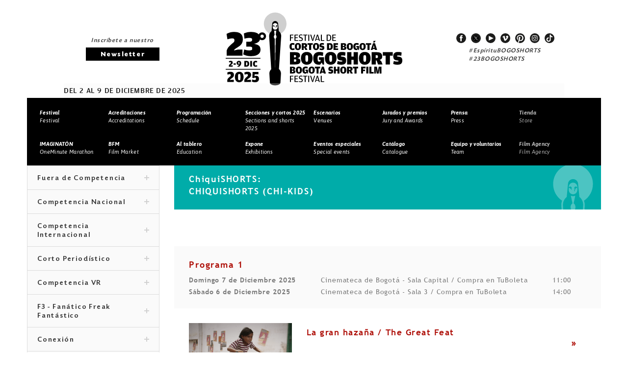

--- FILE ---
content_type: text/html; charset=UTF-8
request_url: https://festival.bogoshorts.com/categoria.php?int=XG3C6fwmXKdmZ0tDUvwBXG3C6fwm&cat=1$$-edEZPxyXGtoX0ZBYb3yXG3C6fwm&lint=1$$-edEZPxyXutm50dDUL2CXG3C6fwm
body_size: 6083
content:


































<!DOCTYPE html>
<html>

<head>
    <meta charset="UTF-8">
    <meta name="viewport" content="width=device-width, initial-scale=1, maximum-scale=1.5">
    <title>BOGOSHORTS FESTIVAL</title>

    <link rel="shortcut icon" href="bogF-images/site/favicon.ico">
    <link rel="stylesheet" href="bogF-css/reset.min.css">
    <link rel="stylesheet" href="bogF-css/jquery-ui.structure.min.css">
    <link rel="stylesheet" href="bogF-css/slick.css">
    <link rel="stylesheet" href="bogF-css/colorbox.css">
    <link rel="stylesheet" href="bogF-css/styles.css">

    <!--[if IE]>
    	<script>
            document.createElement('header');		document.createElement('footer');        document.createElement('section');
            document.createElement('nav');          document.createElement('article');       document.createElement('figure');
            document.createElement('figcaption');   document.createElement('aside');
        </script>
		<link rel="stylesheet" href="css/style-ie.css">
    <![endif]-->
</head>

<body>
    <div id="pageLoading"></div>
    <!--Contenedor principal-->
    <div id="mainWrapper">        <!--Page Header-->
    <header class="pageHeader">
        <div class="hTop">
            <div class="maxW">
                <div class="sectH mNews">
                    <p>Inscríbete a nuestro</p>
                    <a href="https:///docs.google.com/a/mottif.com/forms/d/e/1FAIpQLScwgnwNCQ2vuggHzQW3cXasg8z_JCie-lTQiKEeBNEYz9UGrQ/viewform?c=0&w=1"
                        class="btnNLetter">Newsletter</a>
                </div>
                <div class="sectH mLogo">
                    <h1>
                        <a href="index.php">
                            <span class="gHidden">Festival de Cortos de Bogotá / Short Film Festival</span>
                            <!-- <img src="imagenes/logo-bogoshorts_2021.svg" alt="Festival de Cortos de Bogotá / Short Film Festival"> -->
                            <img src="imagenes/logo-bogoshorts_2024b.svg"
                                alt="Festival de Cortos de Bogotá / Short Film Festival">
                        </a>
                    </h1>
                </div>
                <div class="sectH mSocial">
                    <!--Social networks-->
<ul class="gSocial">
        <li><a href="https://www.facebook.com/festivalbogoshorts" target="_blank" class="facebook">facebook</a></li>
            <li><a href="https://twitter.com/bogoshorts" target="_blank" class="twitter">twitter</a></li>
            <li><a href="https://www.youtube.com/user/BOGOSHORTStv" target="_blank" class="youtube">youtube</a></li>
             <li><a href="https://vimeo.com/bogoshorts" target="_blank" class="vimeo">vimeo</a></li>
              <li><a href="https://www.pinterest.com/bogoshorts/" target="_blank" class="pinterest">pinterest</a></li>
              <li><a href="https://www.instagram.com/bogoshorts/" target="_blank" class="instagram">instagram</a></li>
          <!--? if(!empty($inst_sit)){ ?-->
    <li><a href="https://www.tiktok.com/@bogoshorts" target="_blank" class="tiktok">tiktok</a></li>
     <!--? } ?-->
</ul><!--Fin Social networks-->

                    <a href="https:///twitter.com/hashtag/EspírituBOGOSHORTS?src=hash" target="_blank"
                        class="hashtag">#EspírituBOGOSHORTS
                        




                    </a>
                    <a href="https:///twitter.com/search?f=tweets&q=%23BOGOSHORTS&src=typd" target="_blank"
                        class="hashtag">#23BOGOSHORTS</a>
                </div>
            </div>
            <div id="btnMMenu" class="hamburger">
                <div class="hamburger-box">
                    <div class="hamburger-inner"></div>
                </div>
            </div>
        </div>
        <div class="hBottom">
            <div class="maxW">
                <p>DEL 2 AL 9 DE DICIEMBRE DE 2025</p>
                <!-- <a href="https:///registro.bogoshorts.com/" class="btnRegIns">Registro / Ingreso</a> -->
                
            </div>
        </div>
        <!--Main menu-->
        <div class="contMMenu">
            <nav class="mainMenu">
                                <ul>
                    

                    <li><a href="interna.php?int=XG3C6fwmX0tDUvwBXG3C6fwm"><strong>Festival</strong>
                            <br>Festival</a></li>

                    <li><a href="interna.php?int=XG3C6fwmVvgB9ywA0r3BTzcmY0ZBKjxyU9wzSzcmX0tDUvwBXG3C6fwm"><strong>Acreditaciones</strong>
                            <br>Accreditations</a></li>

                    
                    <li>
                        <a href="https://info.bogoshorts.com/sccs/prensa/2025/docs_2025/23BSFF_programacion2025.pdf"
                            target='_blank'>
                            <strong>Programación</strong> <br>Schedule</a>
                        <!-- <a href="#" target='_blank'> -->
                        <!-- <strong>Programación 2024</strong> <br>Schedule 2024</a > -->
                    </li>
                    <!-- <li><a href="#" style="color: #B5B5B5"  data-tooltip="Próximamente información Festival 2024"><strong>Programación</strong>
                            <br>Schedule</a></li> -->

                    

                                        
                                        <li>
                        <a href="https:///festival.bogoshorts.com/categoria.php?int=XG3C6fwmY0tDUvwBXG3C6fwm&cat=1$$-edEZPxyXydmX0ZBYb3yXG3C6fwm&lint=1$$-1$$-qm4nNEHfdmY0dDUL2CXG3C6fwm"><strong>Secciones y cortos 2025</strong><br>Sections and shorts 2025</a>
                    </li>


                    <!-- <li><a href="#" style="color: #B5B5B5"
                            data-tooltip="Próximamente información Festival 2024"><strong>Secciones y
                                cortos</strong><br>Sections and shorts</a></li> -->
                    
                                        <li><a href="escenarios.php?int=XG3C6fwmZ0tDUvwBXG3C6fwm"><strong>Escenarios</strong>
                            <br>Venues</a></li>
                    
                                        <li><a href="interna.php?int=XG3C6fwm10tDUvwBXG3C6fwm"><strong>Jurados y premios </strong>
                            <br>Jury and Awards</a></li>
                    
                    <li><a href="interna.php?int=XG3C6fwm20tDUvwBXG3C6fwm"><strong>Prensa</strong> <br>Press</a>
                    </li>

                    <!-- <li><a href="https:///bogoshorts.jumpseller.com/" target=_blank><strong>Tienda</strong> <br>Store</a></li> -->
                    <li><a href="#" style="color: #B5B5B5"><strong>Tienda</strong> <br>Store</a></li>

                    <li><a href="interna.php?int=1$$-1$$-qm4nNEHftmY0tDUvwBXG3C6fwm"><strong>IMAGINATÓN</strong>
                            <br>OneMinute Marathon</a></li>
                    
                    <li><a href="interna.php?int=XG3C6fwm50tDUvwBXG3C6fwm"><strong>BFM</strong> <br>Film
                            Market</a></li>

                                        <li><a href="interna.php?int=1$$-1$$-qm4nNEHftoX0tDUvwBXG3C6fwm"><strong>Al tablero</strong>
                            <br>Education</a></li>
                    <!--<li><a href="#" style="color: #B5B5B5;" data-tooltip="Próximamente información Festival 2020" ><strong>Al tablero</strong> <br>Education</a></li> -->



                                        
                                        <li><a href="interna.php?int=1$$-1$$-qm4nNEHftmX0tDUvwBXG3C6fwm"><strong>Expone</strong>
                            <br>Exhibitions</a></li>
                    

                    
                                        <li><a href="interna.php?int=1$$-1$$-qm4nNEHfdoX0tDUvwBXG3C6fwm"><strong>Eventos especiales</strong>
                            <br>Special events</a></li>

                    <!--<li><a href="#" style="color: #B5B5B5;"  data-tooltip="Próximamente información Festival 2020"><strong>Eventos especiales</strong> <br>Special events</a></li>-->

                    



                                        <li><a href="https://info.bogoshorts.com/sccs/prensa/2025/docs_2025/23BSFF_catalogo2025.pdf"
                            target="_blank"><strong>Catálogo</strong> <br>Catalogue</a></li>
                    
                    <!--li><a href="interna.php?int=1$$-1$$-qm4nNEHfJmY0tDUvwBXG3C6fwm"><strong>Voluntarios</strong> <br>Volunteers</a></li>
                <li><a href="equipo.php?int=1$$-1$$-qm4nNEHfJnY0tDUvwBXG3C6fwm>"><strong>Equipo</strong> <br>Team</a></li>-->
                    <li><a
                            href="https:///festival.bogoshorts.com/equipo.php?int=1$$-1$$-qm4nNEHfJnY0tDUvwBXG3C6fwm&lint=1$$-1$$-qm4nNEHfdm50dDUL2CXG3C6fwm&equ=1$$-1$$-qm4nNEHfdm50dDUL2CXG3C6fwm"><strong>Equipo
                                y voluntarios</strong> <br>Team</a></li>
                    <!--<li><a href="#" style="color: #B5B5B5;" data-tooltip="Próximamente información Festival 2020" ><strong>Equipo</strong> <br>Team</a></li>-->

                    <!-- <li><a href="https:///bogoshorts.mowies.com" Target=_blank><strong>Film Agency</strong> <br>Film Agency</a></li> -->

                    <li><a href="#" style="color: #B5B5B5;" data-tooltip="Próximamente información Film Agency 2024"
                            Target=_blank><strong>Film Agency</strong> <br>Film Agency</a></li>

                </ul>
            </nav>

        </div>
        <!--Fin Main menu-->
            </header>
    <!--Fin Page Header--><!--Contenido general-->
<div class="maxW gContent">
        <!--Content right-->

    <div class="cRight">
        <!--Listado general-->
        <section class="gList">

                        <h2 class="titleL ajuste_titulo" style="background-color: #00ACA9; margin-top: -10px;">
                ChiquiSHORTS: <br>
                CHIQUISHORTS (CHI-KIDS)</h2>
            <!--<p class="desc_comp">
							</p>-->
            <div>
                <p class="desc_comp">
                                    </p>
            </div>


                        <!--Programa-->
            <section class="cProg">
                <div class="titleProg">

                    <h3>Programa 1</h3>
<ul class="tableProg">
        <li>
                <span>
            <strong>Domingo 7 de Diciembre 2025            </strong>
        </span>
        <span>
                                Cinemateca de Bogotá - Sala Capital / Compra en TuBoleta                    

                    </em>
        </span>
                <span>11:00</span>
            </li>


        <li>
                <span>
            <strong>Sábado 6  de Diciembre 2025            </strong>
        </span>
        <span>
                                Cinemateca de Bogotá - Sala 3 / Compra en TuBoleta                    

                    </em>
        </span>
                <span>14:00</span>
            </li>


    </ul>                </div>
                	<article class="iList">
	<figure>
		<a href="corto.php?int=XG3C6fwmWydm00tDUvwBXG3C6fwm&cat=1$$-edEZPxyXGtoX0ZBYb3yXG3C6fwm&lint=1$$-edEZPxyXutm50dDUL2CXG3C6fwm&tipo=1"><img src="https://recursos.bogoshorts.com/imagenes/1762453582.png" alt="nombre img"></a> 
	</figure>
	<header>
		<h3>
			<a href="corto.php?int=XG3C6fwmWydm00tDUvwBXG3C6fwm&cat=1$$-edEZPxyXGtoX0ZBYb3yXG3C6fwm&lint=1$$-edEZPxyXutm50dDUL2CXG3C6fwm&tipo=1">La gran hazaña / The Great Feat</a>
		</h3>
		<p class="details">
			<em>  </em> <br>
			<strong><em></em></strong>
		</p>
		<div class="desc">
			<div class="esp">
				<p>Pablo debe rescatar a su mascota Pascualina de las garras de Don Chucho, enfrentando al mejor jugador de trompo de la región. Sin embargo, ganar no es suficiente. Otros niños del pueblo se unirán a Pablo en un acto de amistad para realizar esta gran hazaña.</p>			</div>
			<div class="ing">
				<p>Pablo loves to play the top. He must rescue his pet Pascualina from Don Chucho s clutches, facing the best spinning top player in the region. However, winning is not enough. Other children from the town will join Pablo in an act of friendship to accomplish this great feat.</p>			</div>
		</div>
		<a href="corto.php?int=XG3C6fwmWydm00tDUvwBXG3C6fwm&cat=1$$-edEZPxyXGtoX0ZBYb3yXG3C6fwm&lint=1$$-edEZPxyXutm50dDUL2CXG3C6fwm&tipo=1" class="btnMore">&#62;</a>
	</header>
	</article>
	<article class="iList">
	<figure>
		<a href="corto.php?int=XG3C6fwmXydm00tDUvwBXG3C6fwm&cat=1$$-edEZPxyXGtoX0ZBYb3yXG3C6fwm&lint=1$$-edEZPxyXutm50dDUL2CXG3C6fwm&tipo=1"><img src="https://recursos.bogoshorts.com/imagenes/1762453937.png" alt="nombre img"></a> 
	</figure>
	<header>
		<h3>
			<a href="corto.php?int=XG3C6fwmXydm00tDUvwBXG3C6fwm&cat=1$$-edEZPxyXGtoX0ZBYb3yXG3C6fwm&lint=1$$-edEZPxyXutm50dDUL2CXG3C6fwm&tipo=1">Los años del conejo / Rabbit Years</a>
		</h3>
		<p class="details">
			<em>  </em> <br>
			<strong><em></em></strong>
		</p>
		<div class="desc">
			<div class="esp">
				<p>Me acuerdo muy poco de esos años, los años del conejo. Mi animal favorito, mi color favorito, la montaña al frente de mi casa, la cara de mis amigas, los juegos con mis hermanas. Dejar mi vida en México así me borró la memoria. Coloreo estos recuerdos como un intento de recolectarlos. Para siempre.</p>			</div>
			<div class="ing">
				<p>I remember very little about those years: the rabbit years. My favorite animal, my favorite color, the mountain in front of my house, my friends faces, playing with my sisters. Leaving my life in Mexico behind like that erased my memory. I color these memories in an attempt to collect them. Forever.</p>			</div>
		</div>
		<a href="corto.php?int=XG3C6fwmXydm00tDUvwBXG3C6fwm&cat=1$$-edEZPxyXGtoX0ZBYb3yXG3C6fwm&lint=1$$-edEZPxyXutm50dDUL2CXG3C6fwm&tipo=1" class="btnMore">&#62;</a>
	</header>
	</article>
	<article class="iList">
	<figure>
		<a href="corto.php?int=XG3C6fwmYydm00tDUvwBXG3C6fwm&cat=1$$-edEZPxyXGtoX0ZBYb3yXG3C6fwm&lint=1$$-edEZPxyXutm50dDUL2CXG3C6fwm&tipo=1"><img src="https://recursos.bogoshorts.com/imagenes/1762454197.png" alt="nombre img"></a> 
	</figure>
	<header>
		<h3>
			<a href="corto.php?int=XG3C6fwmYydm00tDUvwBXG3C6fwm&cat=1$$-edEZPxyXGtoX0ZBYb3yXG3C6fwm&lint=1$$-edEZPxyXutm50dDUL2CXG3C6fwm&tipo=1">Hasta que suene el timbre / Until the Bell Rings</a>
		</h3>
		<p class="details">
			<em>  </em> <br>
			<strong><em></em></strong>
		</p>
		<div class="desc">
			<div class="esp">
				<p>En una sofocante aula escolar, una estudiante aplicada se esfuerza por mantener su atención en la clase, pero su compañero, inmerso en sus propios pensamientos, crea seres fantásticos que la llevan a adentrarse en su mundo. En un intento por enfrentarlo y evitar que la siga distrayendo, ella crea su propia fantasía.</p>			</div>
			<div class="ing">
				<p>In a stifling classroom, a diligent student struggles to stay focused on the lesson, while her classmate, lost in his own thoughts, conjures up fantastical beings that draw her into his world. In an attempt to confront him and stop him from distracting her, she creates her own fantasy.</p>			</div>
		</div>
		<a href="corto.php?int=XG3C6fwmYydm00tDUvwBXG3C6fwm&cat=1$$-edEZPxyXGtoX0ZBYb3yXG3C6fwm&lint=1$$-edEZPxyXutm50dDUL2CXG3C6fwm&tipo=1" class="btnMore">&#62;</a>
	</header>
	</article>
            </section>
            <!--Fin Programa-->
                    </section>
        <!--Fin Listado general-->
    </div>
    <!--Fin Content right-->
    <!--Content left-->
    <div class="cLeft">
        <!--Img section-->
                <!--Fin Img section-->
        <!--Menu section-->
<div class="menuSect menuAccordion">
    
    <p class="titleMenu  active"  >Fuera de Competencia</p>
    <div class="contMenu active" >
        <ul>
                        <li><a href="categoria.php?int=XG3C6fwmXKdmZ0tDUvwBXG3C6fwm&cat=1$$-edEZPxyXqtoX0ZBYb3yXG3C6fwm&lint=1$$-edEZPxyXitm50dDUL2CXG3C6fwm" >Fuera de Competencia (SO-FCO)</a></li>
                    </ul>
    </div>
    
    <p class="titleMenu  active"  >Competencia Nacional </p>
    <div class="contMenu active" >
        <ul>
                        <li><a href="categoria.php?int=XG3C6fwmXKdmZ0tDUvwBXG3C6fwm&cat=1$$-edEZPxyXudmX0ZBYb3yXG3C6fwm&lint=1$$-1$$-qm4nNEHfdmY0dDUL2CXG3C6fwm" >Ficción  (CN-FIC)</a></li>
                        <li><a href="categoria.php?int=XG3C6fwmXKdmZ0tDUvwBXG3C6fwm&cat=1$$-edEZPxyXGtmY0ZBYb3yXG3C6fwm&lint=1$$-1$$-qm4nNEHfdmY0dDUL2CXG3C6fwm" >Documental (CN-DOC)</a></li>
                        <li><a href="categoria.php?int=XG3C6fwmXKdmZ0tDUvwBXG3C6fwm&cat=1$$-edEZPxyXaJmY0ZBYb3yXG3C6fwm&lint=1$$-1$$-qm4nNEHfdmY0dDUL2CXG3C6fwm" >Animación (CN-ANI)</a></li>
                        <li><a href="categoria.php?int=XG3C6fwmXKdmZ0tDUvwBXG3C6fwm&cat=1$$-edEZPxyXGdmX0ZBYb3yXG3C6fwm&lint=1$$-1$$-qm4nNEHfdmY0dDUL2CXG3C6fwm" >Experimental  (CN-EXP)</a></li>
                        <li><a href="categoria.php?int=XG3C6fwmXKdmZ0tDUvwBXG3C6fwm&cat=1$$-edEZPxyXKdmX0ZBYb3yXG3C6fwm&lint=1$$-1$$-qm4nNEHfdmY0dDUL2CXG3C6fwm" >Videoclip (CN-VC)</a></li>
                    </ul>
    </div>
    
    <p class="titleMenu  active"  >Competencia Internacional</p>
    <div class="contMenu active" >
        <ul>
                        <li><a href="categoria.php?int=XG3C6fwmXKdmZ0tDUvwBXG3C6fwm&cat=1$$-edEZPxyXatmX0ZBYb3yXG3C6fwm&lint=1$$-1$$-qm4nNEHftmY0dDUL2CXG3C6fwm" >Ficción  (CI-FIC)</a></li>
                        <li><a href="categoria.php?int=XG3C6fwmXKdmZ0tDUvwBXG3C6fwm&cat=1$$-edEZPxyXetmX0ZBYb3yXG3C6fwm&lint=1$$-1$$-qm4nNEHftmY0dDUL2CXG3C6fwm" > Documental (CI-DOC)</a></li>
                        <li><a href="categoria.php?int=XG3C6fwmXKdmZ0tDUvwBXG3C6fwm&cat=1$$-edEZPxyXiJmY0ZBYb3yXG3C6fwm&lint=1$$-1$$-qm4nNEHftmY0dDUL2CXG3C6fwm" >Animación (CI-ANI)</a></li>
                        <li><a href="categoria.php?int=XG3C6fwmXKdmZ0tDUvwBXG3C6fwm&cat=1$$-edEZPxyXmtmX0ZBYb3yXG3C6fwm&lint=1$$-1$$-qm4nNEHftmY0dDUL2CXG3C6fwm" >Experimental (CI-EXP)</a></li>
                        <li><a href="categoria.php?int=XG3C6fwmXKdmZ0tDUvwBXG3C6fwm&cat=1$$-edEZPxyXqtmX0ZBYb3yXG3C6fwm&lint=1$$-1$$-qm4nNEHftmY0dDUL2CXG3C6fwm" >Videoclip (CI-VC)</a></li>
                    </ul>
    </div>
    
    <p class="titleMenu  active"  >Corto Periodístico</p>
    <div class="contMenu active" >
        <ul>
                        <li><a href="categoria.php?int=XG3C6fwmXKdmZ0tDUvwBXG3C6fwm&cat=1$$-edEZPxyXuJmY0ZBYb3yXG3C6fwm&lint=1$$-edEZPxyXaJm50dDUL2CXG3C6fwm" >Corto periodístico (CI-CP)</a></li>
                    </ul>
    </div>
    
    <p class="titleMenu  active"  >Competencia VR</p>
    <div class="contMenu active" >
        <ul>
                        <li><a href="categoria.php?int=XG3C6fwmXKdmZ0tDUvwBXG3C6fwm&cat=1$$-edEZPxyXutmX0ZBYb3yXG3C6fwm&lint=1$$-1$$-qm4nNEHfJnY0dDUL2CXG3C6fwm" >Realidad Virtual (CVR)</a></li>
                    </ul>
    </div>
    
    <p class="titleMenu  active"  >F3 - Fanático Freak Fantástico</p>
    <div class="contMenu active" >
        <ul>
                        <li><a href="categoria.php?int=XG3C6fwmXKdmZ0tDUvwBXG3C6fwm&cat=1$$-edEZPxyXytmX0ZBYb3yXG3C6fwm&lint=1$$-1$$-qm4nNEHftmX0dDUL2CXG3C6fwm" >Fanático Freak Fantástico (F3)</a></li>
                    </ul>
    </div>
    
    <p class="titleMenu  active"  >Conexión</p>
    <div class="contMenu active" >
        <ul>
                        <li><a href="categoria.php?int=XG3C6fwmXKdmZ0tDUvwBXG3C6fwm&cat=1$$-edEZPxyXaJmX0ZBYb3yXG3C6fwm&lint=XG3C6fwm50dDUL2CXG3C6fwm" >Latinoamérica (CON-LATAM)</a></li>
                        <li><a href="categoria.php?int=XG3C6fwmXKdmZ0tDUvwBXG3C6fwm&cat=1$$-edEZPxyXeJmX0ZBYb3yXG3C6fwm&lint=XG3C6fwm50dDUL2CXG3C6fwm" >España (CON-ESP)</a></li>
                        <li><a href="categoria.php?int=XG3C6fwmXKdmZ0tDUvwBXG3C6fwm&cat=1$$-edEZPxyXiJmX0ZBYb3yXG3C6fwm&lint=XG3C6fwm50dDUL2CXG3C6fwm" >Brasil (CON-BRA)</a></li>
                        <li><a href="categoria.php?int=XG3C6fwmXKdmZ0tDUvwBXG3C6fwm&cat=1$$-edEZPxyXedoX0ZBYb3yXG3C6fwm&lint=XG3C6fwm50dDUL2CXG3C6fwm" >Latinxs (CON-LTX)</a></li>
                    </ul>
    </div>
    
    <p class="titleMenu  active"  >Colecciones </p>
    <div class="contMenu active" >
        <ul>
                        <li><a href="categoria.php?int=XG3C6fwmXKdmZ0tDUvwBXG3C6fwm&cat=1$$-edEZPxyXetoX0ZBYb3yXG3C6fwm&lint=1$$-1$$-qm4nNEHfJmZ0dDUL2CXG3C6fwm" >Adolescentes (CLC-ADO)</a></li>
                        <li><a href="categoria.php?int=XG3C6fwmXKdmZ0tDUvwBXG3C6fwm&cat=1$$-edEZPxyXadnX0ZBYb3yXG3C6fwm&lint=1$$-1$$-qm4nNEHfJmZ0dDUL2CXG3C6fwm" >Cine dentro del cine (CLC-CINE)</a></li>
                        <li><a href="categoria.php?int=XG3C6fwmXKdmZ0tDUvwBXG3C6fwm&cat=1$$-edEZPxyXCJnX0ZBYb3yXG3C6fwm&lint=1$$-1$$-qm4nNEHfJmZ0dDUL2CXG3C6fwm" >Desidencias (CLC-DVX)</a></li>
                        <li><a href="categoria.php?int=XG3C6fwmXKdmZ0tDUvwBXG3C6fwm&cat=1$$-edEZPxyXitoX0ZBYb3yXG3C6fwm&lint=1$$-1$$-qm4nNEHfJmZ0dDUL2CXG3C6fwm" >El amor es corto (CLC-AMO)</a></li>
                        <li><a href="categoria.php?int=XG3C6fwmXKdmZ0tDUvwBXG3C6fwm&cat=1$$-edEZPxyXytoX0ZBYb3yXG3C6fwm&lint=1$$-1$$-qm4nNEHfJmZ0dDUL2CXG3C6fwm" >El mundo es un Balón  (CLC-FUT)</a></li>
                    </ul>
    </div>
    
    <p class="titleMenu  active"  >Panorama</p>
    <div class="contMenu active" >
        <ul>
                        <li><a href="categoria.php?int=XG3C6fwmXKdmZ0tDUvwBXG3C6fwm&cat=1$$-edEZPxyXCtmX0ZBYb3yXG3C6fwm&lint=XG3C6fwmZ0dDUL2CXG3C6fwm" >Colombia Ficción (PAC-FIC)</a></li>
                        <li><a href="categoria.php?int=XG3C6fwmXKdmZ0tDUvwBXG3C6fwm&cat=1$$-edEZPxyXeJmY0ZBYb3yXG3C6fwm&lint=XG3C6fwmZ0dDUL2CXG3C6fwm" >Colombia Documental PAC-DOC</a></li>
                        <li><a href="categoria.php?int=XG3C6fwmXKdmZ0tDUvwBXG3C6fwm&cat=1$$-edEZPxyXitmX0ZBYb3yXG3C6fwm&lint=XG3C6fwmZ0dDUL2CXG3C6fwm" >Colombia Experimental (PAC-EXP)</a></li>
                    </ul>
    </div>
    
    <p class="titleMenu  active"  >Especiales</p>
    <div class="contMenu active" >
        <ul>
                        <li><a href="categoria.php?int=XG3C6fwmXKdmZ0tDUvwBXG3C6fwm&cat=1$$-edEZPxyXCdmY0ZBYb3yXG3C6fwm&lint=1$$-1$$-qm4nNEHfdoY0dDUL2CXG3C6fwm" >Volver Al Futuro (ES-VOLVER)</a></li>
                        <li><a href="categoria.php?int=XG3C6fwmXKdmZ0tDUvwBXG3C6fwm&cat=1$$-edEZPxyXGdmY0ZBYb3yXG3C6fwm&lint=1$$-1$$-qm4nNEHfdoY0dDUL2CXG3C6fwm" >Vietnam 50 años (ES-VIETNAM)</a></li>
                        <li><a href="categoria.php?int=XG3C6fwmXKdmZ0tDUvwBXG3C6fwm&cat=1$$-edEZPxyXKdmY0ZBYb3yXG3C6fwm&lint=1$$-1$$-qm4nNEHfdoY0dDUL2CXG3C6fwm" >Lo Invisible (ES-LO INVISIBLE)</a></li>
                        <li><a href="categoria.php?int=XG3C6fwmXKdmZ0tDUvwBXG3C6fwm&cat=1$$-edEZPxyXKtoX0ZBYb3yXG3C6fwm&lint=1$$-1$$-qm4nNEHfdoY0dDUL2CXG3C6fwm" >NEXOS (ES-NEXOS)</a></li>
                    </ul>
    </div>
    
    <p class="titleMenu  active"  >Cortofilia</p>
    <div class="contMenu active" >
        <ul>
                        <li><a href="categoria.php?int=XG3C6fwmXKdmZ0tDUvwBXG3C6fwm&cat=1$$-edEZPxyXKJmX0ZBYb3yXG3C6fwm&lint=1$$-1$$-qm4nNEHftoY0dDUL2CXG3C6fwm" >También los enanos empezaron pequeños (FI-ENA)</a></li>
                        <li><a href="categoria.php?int=XG3C6fwmXKdmZ0tDUvwBXG3C6fwm&cat=1$$-edEZPxyXatmY0ZBYb3yXG3C6fwm&lint=1$$-1$$-qm4nNEHftoY0dDUL2CXG3C6fwm" >Filargo (FI-LARGO)</a></li>
                    </ul>
    </div>
    
    <p class="titleMenu  active"  >Festivaleando</p>
    <div class="contMenu active" >
        <ul>
                        <li><a href="categoria.php?int=XG3C6fwmXKdmZ0tDUvwBXG3C6fwm&cat=1$$-edEZPxyXidmY0ZBYb3yXG3C6fwm&lint=1$$-1$$-qm4nNEHfdnZ0dDUL2CXG3C6fwm" >Festivaleando Locarno (FES-LOCARNO)</a></li>
                        <li><a href="categoria.php?int=XG3C6fwmXKdmZ0tDUvwBXG3C6fwm&cat=1$$-edEZPxyXutmY0ZBYb3yXG3C6fwm&lint=1$$-1$$-qm4nNEHfdnZ0dDUL2CXG3C6fwm" >Kinoforum (FES-KINO)</a></li>
                    </ul>
    </div>
    
    <p class="titleMenu  active"  >Noche De Humor</p>
    <div class="contMenu active" >
        <ul>
                        <li><a href="categoria.php?int=XG3C6fwmXKdmZ0tDUvwBXG3C6fwm&cat=1$$-edEZPxyXqtmY0ZBYb3yXG3C6fwm&lint=1$$-edEZPxyXKtm50dDUL2CXG3C6fwm" >Humor  (HUMOR)</a></li>
                    </ul>
    </div>
    
    <p class="titleMenu  active"  >World Tour</p>
    <div class="contMenu active" >
        <ul>
                        <li><a href="categoria.php?int=XG3C6fwmXKdmZ0tDUvwBXG3C6fwm&cat=1$$-edEZPxyXetmY0ZBYb3yXG3C6fwm&lint=1$$-1$$-qm4nNEHfZmZ0dDUL2CXG3C6fwm" >World Tour - JAPÓN (WT-JAPÓN)</a></li>
                        <li><a href="categoria.php?int=XG3C6fwmXKdmZ0tDUvwBXG3C6fwm&cat=1$$-edEZPxyXitmY0ZBYb3yXG3C6fwm&lint=1$$-1$$-qm4nNEHfZmZ0dDUL2CXG3C6fwm" >World Tour UCRANIA (WT-UCRANIA)</a></li>
                    </ul>
    </div>
    
    <p class="titleMenu  active"  >Viva La Ciudad</p>
    <div class="contMenu active" >
        <ul>
                        <li><a href="categoria.php?int=XG3C6fwmXKdmZ0tDUvwBXG3C6fwm&cat=1$$-edEZPxyXmtmY0ZBYb3yXG3C6fwm&lint=1$$-edEZPxyXGtm50dDUL2CXG3C6fwm" >Viva La Ciudad: Espiritú Vasco (CITY-VASCO)</a></li>
                        <li><a href="categoria.php?int=XG3C6fwmXKdmZ0tDUvwBXG3C6fwm&cat=1$$-edEZPxyXudmY0ZBYb3yXG3C6fwm&lint=1$$-edEZPxyXGtm50dDUL2CXG3C6fwm" >Viva La Ciudad: Graffiti (CITY-GRAFF)</a></li>
                    </ul>
    </div>
    
    <p class="titleMenu  active"  >ChiquiSHORTS</p>
    <div class="contMenu active" >
        <ul>
                        <li><a href="categoria.php?int=XG3C6fwmXKdmZ0tDUvwBXG3C6fwm&cat=1$$-edEZPxyXGtoX0ZBYb3yXG3C6fwm&lint=1$$-edEZPxyXutm50dDUL2CXG3C6fwm" class="active">CHIQUISHORTS (CHI-KIDS)</a></li>
                        <li><a href="categoria.php?int=XG3C6fwmXKdmZ0tDUvwBXG3C6fwm&cat=1$$-edEZPxyXadmY0ZBYb3yXG3C6fwm&lint=1$$-edEZPxyXutm50dDUL2CXG3C6fwm" >CHIQUISHORTS (CHI-ANCY)</a></li>
                    </ul>
    </div>
    
    <p class="titleMenu  active"  >Proyecciones BFM</p>
    <div class="contMenu active" >
        <ul>
                        <li><a href="categoria.php?int=XG3C6fwmXKdmZ0tDUvwBXG3C6fwm&cat=1$$-edEZPxyXGdnX0ZBYb3yXG3C6fwm&lint=1$$-edEZPxyXqdm50dDUL2CXG3C6fwm" >In Vitro (BFM-IV)</a></li>
                    </ul>
    </div>
    </div>
<!--Fin Menu section-->    </div>
    <!--Fin Content left-->
</div>
<!--Fin Contenido general-->

	<!--Page footer-->
	<footer class="pageFooter">
		<div class="maxW fTop">
			<div class="sectF">
				<img src="bogF-images/site/ico-statue.svg" alt="Bogoshorts" class="logoBS">
				<div class="textFoot">
					<h3>Festival de Cortos de Bogotá / Bogotá short film festival</h3>
						<p>
							Tel. Bogotá <a href="tel:(57 1) 232 18 57 ">(57 1) 232 18 57 </a> <br>
							Cel. <a href="tel:(57) 310 3036270 - 310 349 2415 ">(57) 310 3036270 - 310 349 2415 </a> <br>
							<a href="mailto:bogoshorts@lbv.co - bogoshorts@gmail.com ">bogoshorts@lbv.co - bogoshorts@gmail.com </a> <br>
							Calle 35 No. 5 - 89							<br> La Casa del Cine - Barrio La Merced <br> Bogot&#225; - Colombia						</p>
						<!--Social networks-->
<ul class="gSocial">
        <li><a href="https://www.facebook.com/festivalbogoshorts" target="_blank" class="facebook">facebook</a></li>
            <li><a href="https://twitter.com/bogoshorts" target="_blank" class="twitter">twitter</a></li>
            <li><a href="https://www.youtube.com/user/BOGOSHORTStv" target="_blank" class="youtube">youtube</a></li>
             <li><a href="https://vimeo.com/bogoshorts" target="_blank" class="vimeo">vimeo</a></li>
              <li><a href="https://www.pinterest.com/bogoshorts/" target="_blank" class="pinterest">pinterest</a></li>
              <li><a href="https://www.instagram.com/bogoshorts/" target="_blank" class="instagram">instagram</a></li>
          <!--? if(!empty($inst_sit)){ ?-->
    <li><a href="https://www.tiktok.com/@bogoshorts" target="_blank" class="tiktok">tiktok</a></li>
     <!--? } ?-->
</ul><!--Fin Social networks-->
				</div>
			</div>
			<div class="sectF">
				<p><strong>Festival de Cortos de Bogotá / Bogotá short film festival <br>es producido por:</strong></p>
				<a href="#" target="_blank" class="eLogo"><img src="bogF-images/site/logo-lbv.svg" alt="LBV"></a>
			</div>
		</div>
		<div class="contLogos">
			<!--<img src="imagenes/5838b1c3642e9__bogota_ciudad_creativa.jpg" alt="Bogotá capital del cortometraje">-->
							<!--<img src="imagenes/5838b1c3642e9__bogota_ciudad_creativa.jpg" alt="Bogotá capital del cortometraje">-->
		</div>
		<ul class="maxW fBottom">
			<li>
				<a href="http://registro.bogoshorts.com/documentos/TERMINOS_Y_CONDICIONES_WEB_BOGOSHORTS.pdf" target="_blank" ><strong>Terminos y condiciones</strong></a>
			</li>
			<li>&copy; 2021 - Todos los derechos reservados</li>
			<li>
				<a href="http://mottif.com/" target="_blank" class="eLogo"><img src="bogF-images/site/logo-mottif.svg" alt="Mottif"></a>
			</li>
		</ul>
	</footer><!--Fin Page footer-->
</div><!--Fin Contenedor principal-->
<!--Scripts-->
<script src="bogF-js/prefixfree.min.js"></script>
<script src="bogF-js/jquery-1.12.4.min.js"></script>
<script src="bogF-js/jquery-ui.min.js"></script>
<script src="bogF-js/jquery.validate.min.js"></script>
<script src="bogF-js/slick.min.js"></script>
<script src="bogF-js/jquery.nicefileinput.min.js"></script>
<script src="bogF-js/jquery.colorbox-min.js"></script>
<script src="bogF-js/interface.js"></script>
<script src="bogF-js/forms.js"></script>
<!--Fin Scripts-->
</body>

<script>
 (function(i,s,o,g,r,a,m){i['GoogleAnalyticsObject']=r;i[r]=i[r]||function(){
 (i[r].q=i[r].q||[]).push(arguments)},i[r].l=1*new Date();a=s.createElement(o),
 m=s.getElementsByTagName(o)[0];a.async=1;a.src=g;m.parentNode.insertBefore(a,m)
 })(window,document,'script','https://www.google-analytics.com/analytics.js','ga');

 ga('create', 'UA-92455822-1', 'auto');
 ga('send', 'pageview');

</script>

<script>'undefined'=== typeof _trfq || (window._trfq = []);'undefined'=== typeof _trfd && (window._trfd=[]),_trfd.push({'tccl.baseHost':'secureserver.net'},{'ap':'cpsh-oh'},{'server':'p3plzcpnl506412'},{'dcenter':'p3'},{'cp_id':'8314227'},{'cp_cl':'8'}) // Monitoring performance to make your website faster. If you want to opt-out, please contact web hosting support.</script><script src='https://img1.wsimg.com/traffic-assets/js/tccl.min.js'></script></html>

<script>window.twttr = (function(d, s, id) {
  var js, fjs = d.getElementsByTagName(s)[0],
    t = window.twttr || {};
  if (d.getElementById(id)) return t;
  js = d.createElement(s);
  js.id = id;
  js.src = "https://platform.twitter.com/widgets.js";
  fjs.parentNode.insertBefore(js, fjs);
 
  t._e = [];
  t.ready = function(f) {
    t._e.push(f);
  };
 
  return t;
}(document, "script", "twitter-wjs"));</script>

<script>
  window.fbAsyncInit = function() {
   FB.init({
      appId      : '1244639975586827',
      xfbml      : true,
      version    : 'v2.8'
    });
  };

  (function(d, s, id){
     var js, fjs = d.getElementsByTagName(s)[0];
     if (d.getElementById(id)) {return;}
     js = d.createElement(s); js.id = id;
     js.src = "//connect.facebook.net/en_US/sdk.js";
     fjs.parentNode.insertBefore(js, fjs);
   }(document, 'script', 'facebook-jssdk'));
</script>



--- FILE ---
content_type: text/css
request_url: https://festival.bogoshorts.com/bogF-css/styles.css
body_size: 8687
content:
/* 
* Copyright(c) 2016, All rights reserved.
* Stylesheet/Hoja de estilos: styles.css
* Project/Proyecto: Bogoshorts - Octubre 2016
* Author/Autor: Jesús Piedrahita, jesusramiropr@gmail.com */

@import url('https://fonts.googleapis.com/css?family=Asap:400,400i,700,700i');
@font-face {
    font-family: 'TrebuchetMS';
    src: url('fonts/TrebuchetMS.eot');
    src: url('fonts/TrebuchetMS.eot') format('embedded-opentype'), url('fonts/TrebuchetMS.woff2') format('woff2'), url('fonts/TrebuchetMS.woff') format('woff'), url('fonts/TrebuchetMS.ttf') format('truetype'), url('fonts/TrebuchetMS.svg#TrebuchetMS') format('svg');
}
@font-face {
    font-family: 'TrebuchetMSBold';
    src: url('fonts/TrebuchetMSBold.eot');
    src: url('fonts/TrebuchetMSBold.eot') format('embedded-opentype'), url('fonts/TrebuchetMSBold.woff2') format('woff2'), url('fonts/TrebuchetMSBold.woff') format('woff'), url('fonts/TrebuchetMSBold.ttf') format('truetype'), url('fonts/TrebuchetMSBold.svg#TrebuchetMSBold') format('svg');
}
@font-face {
    font-family: 'AmplitudeRegular';
    src: url('fonts/AmplitudeRegular.eot');
    src: url('fonts/AmplitudeRegular.eot') format('embedded-opentype'), url('fonts/AmplitudeRegular.woff2') format('woff2'), url('fonts/AmplitudeRegular.woff') format('woff'), url('fonts/AmplitudeRegular.ttf') format('truetype'), url('fonts/AmplitudeRegular.svg#AmplitudeRegular') format('svg');
}
@font-face {
    font-family: 'AmplitudeBlack';
    src: url('fonts/AmplitudeBlack.eot');
    src: url('fonts/AmplitudeBlack.eot') format('embedded-opentype'), url('fonts/AmplitudeBlack.woff2') format('woff2'), url('fonts/AmplitudeBlack.woff') format('woff'), url('fonts/AmplitudeBlack.ttf') format('truetype'), url('fonts/AmplitudeBlack.svg#AmplitudeBlack') format('svg');
}
@font-face {
    font-family: 'TodaySHOPLight';
    src: url('fonts/TodaySHOPLight.eot');
    src: url('fonts/TodaySHOPLight.eot') format('embedded-opentype'), url('fonts/TodaySHOPLight.woff2') format('woff2'), url('fonts/TodaySHOPLight.woff') format('woff'), url('fonts/TodaySHOPLight.ttf') format('truetype'), url('fonts/TodaySHOPLight.svg#TodaySHOPLight') format('svg');
}
@font-face {
    font-family: 'TodaySHOPMedium';
    src: url('fonts/TodaySHOPMedium.eot');
    src: url('fonts/TodaySHOPMedium.eot') format('embedded-opentype'), url('fonts/TodaySHOPMedium.woff2') format('woff2'), url('fonts/TodaySHOPMedium.woff') format('woff'), url('fonts/TodaySHOPMedium.ttf') format('truetype'), url('fonts/TodaySHOPMedium.svg#TodaySHOPMedium') format('svg');
}
@font-face {
    font-family: 'TodaySHOPBold';
    src: url('fonts/TodaySHOPBold.eot');
    src: url('fonts/TodaySHOPBold.eot') format('embedded-opentype'), url('fonts/TodaySHOPBold.woff2') format('woff2'), url('fonts/TodaySHOPBold.woff') format('woff'), url('fonts/TodaySHOPBold.ttf') format('truetype'), url('fonts/TodaySHOPBold.svg#TodaySHOPBold') format('svg');
}
/*Fonts:
font-family: 'Asap', sans-serif;

font-family: 'TrebuchetMS';
font-family: 'TrebuchetMSBold';
font-family: 'AmplitudeRegular';
font-family: 'AmplitudeRegular';
font-family: 'TodaySHOPLight';
font-family: 'TodaySHOPMedium';
font-family: 'TodaySHOPBold'; */

/*Generales*/
html, body, #mainWrapper {
	display: block;
	width: 100%;
	margin: 0px;
	padding: 0px;
	position: relative;
	box-sizing: border-box;
}
html, body {
	height: 100%;
	font-family: 'TrebuchetMS';
	font-size: 0.94rem;
	line-height: 1.7rem;
	font-weight: 400;
	color: #333333;
	background: #FFF;
}
#mainWrapper {
	min-height: 100%;
	z-index: 1;
}
p {
	margin: 0px 0px 1.7rem;
}
strong, b {
	font-weight: 700;
}
em, i {
	font-style: italic;
}
a {
	color: inherit;
}
.gHidden {
	display: none;
}

/*Loading page*/
#pageLoading {
	display: block;
	width: 100%;
	height: 100%;
	position: fixed;
	top: 0px;
	left: 0px;
	z-index: 20000;
	background: #FFF url(../bogF-images/site/loadingPage.gif) no-repeat center center / auto 150px;
}

/*Div general*/
.maxW, .pageHeader, .pageHeader .hTop, .pageHeader .hBottom, .contMMenu, .mainMenu, .pageFooter, .gList {
	display: block;
	width: 100%;
	margin: 0px auto;
	padding: 0px;
	box-sizing: border-box;
}
.maxW {
	max-width: 1210px;
	padding: 0px 20px;
	position: relative;
}

/*Social networks, share*/
.gSocial, .gShare {
	display: block;
	margin: 0px;
	font-size: 0rem;
	line-height: 1rem;
	letter-spacing: 0rem;
}
.gSocial li, .gShare li {
	display: inline-block;
	vertical-align: top;
	margin: 5px;
}
.gShare li {
	vertical-align: middle;
}
.gShare li.text {
	margin: 0px 5px 0px 0px;
	font-family: 'TodaySHOPMedium';
	font-size: 0.85rem;
	line-height: 1rem;
	letter-spacing: 0.1rem;
	font-style: italic;
}
.gSocial li a, .gShare li a {
	display: block;
	width: 20px;
	height: 20px;
	text-align: left;
	text-indent: -9999px;
	border-radius: 50%;
	background-color: #1c1c1b;
	background-position: center;
	background-repeat: no-repeat;
	background-size: 100% auto;
	position: relative;
	transition: background-color 0.25s ease;
}
.gSocial li a.facebook, .gShare li a.facebook {
	background-image: url(../bogF-images/site/ico-facebook.svg);
}
.gSocial li a.twitter, .gShare li a.twitter {
	background-image: url(../bogF-images/site/ico-twitter.svg);
}
.gSocial li a.youtube {
	background-image: url(../bogF-images/site/ico-youtube.svg);
}
.gSocial li a.vimeo {
	background-image: url(../bogF-images/site/ico-vimeo.svg);
}
.gSocial li a.pinterest {
	background-image: url(../bogF-images/site/ico-pinterest.svg);
}
.gSocial li a.instagram {
	background-image: url(../bogF-images/site/ico-instagram.svg);
}

.gSocial li a.linkedin {
	background-image: url(../bogF-images/site/iconmonstr-linkedin-1mod.svg);
}

.gSocial li a.tiktok {
	background-image: url(../bogF-images/site/ico-tiktok.svg);
}

.gSocial li a:hover, .gShare li a:hover {
	background-color: #ae0f08;
	opacity: 1;
}
.gSocial li a:active, .gShare li a:active {
	top: 2px;
}

/*Page header*/
.pageHeader {
	position: relative;
	z-index: 20;
}
.pageHeader .hTop {
	/* height: 150px; */
	height: 200px;
	/* height: 369px; */
	background: #FFF;
	font-family: 'TodaySHOPMedium';
	font-size: 0rem;
	line-height: 1rem;
	font-weight: 400;
	text-align: center;
	color: #3c3c3c;
	position: relative;
	/* background-image: url(../imagenes/rayos_header_bg.jpg); */
	background-repeat: no-repeat;
    background-position-x: center;
	background-position-y: -6rem;
}
.pageHeader .hTop .sectH {
	display: inline-block;
	vertical-align: middle;
	width: 33.33333333333333%;
	max-height: 100%;
	margin: 0px;
	padding: 0px;
	box-sizing: border-box;
	font-size: 0.85rem;
	line-height: 0.9rem;
	letter-spacing: 0.1rem;
}
.pageHeader .maxW, .pageHeader .mLogo {
	height: 100%;
}
.pageHeader .maxW {
	/* background-image: url(../imagenes/rayos_header_bg.jpg);
	background-repeat: no-repeat;
	background-position-y: -6rem; */
}
/* .pageHeader {
	height: 369px;
} */
.pageHeader h1 {
	display: block;
	width: 100%;
	height: 100%;
	padding: 15px;
	box-sizing: border-box;
}
.pageHeader h1 a {
	display: inline-block;
	height: 100%;
	transition: opacity 0.5s ease;
}
.pageHeader h1 a:hover {
	opacity: 0.75;
}
.pageHeader h1 img {
	display: block;
	width: auto;
	height: 100%;
	max-width: 100%;
	/*min-height: 100%;*/
	margin: 0px auto;
}

/*Newsletter*/
.pageHeader .mNews p {
	font-style: italic;
	margin: 0px 0px 7px;
}
.pageHeader .mNews .btnNLetter {
	display: inline-block;
	vertical-align: top;
	width: 100%;
	max-width: 150px;
	margin: 0px;
	padding: 7px 10px 5px;
	box-sizing: border-box;
	background: #000;
	font-family: 'TodaySHOPBold';
	font-size: 0.94rem;
	line-height: 1rem;
	color: #FFF;
	transition: background-color 0.25s ease;
	position: relative;
}
.pageHeader .mNews .btnNLetter:hover {
	background-color: #ae0f08;
}
.pageHeader .mNews .btnNLetter:active {
	top: 2px;
}

/*Redes header*/
.pageHeader .gSocial {
	margin: 0px 0px 5px;
}
.pageHeader .gSocial li {
	margin-top: 0px;
}
.pageHeader .hashtag {
	display: block;
	margin: 0px auto 4px;
	font-style: italic;
	transition: color 0.25s ease;
	width: 150px;
	text-align: left;
}
.pageHeader .hashtag:hover {
	color: #ae0f08;
}

/*Fecha evento*/
.pageHeader .hBottom {
	/* background: #F5F5F5; */
	margin-top: -2rem;
}
.pageHeader .hBottom .maxW {
	position: relative;
}
.pageHeader .hBottom p {
	display: block;
	width: 100%;
	/* max-width: 840px; */
	background: #f5f5f547;
	max-width: 1020px;
	margin: 0px auto;
	padding: 7px 0px;
	box-sizing: border-box;
	font-family: 'AmplitudeRegular';
	font-size: 1.04rem;
	line-height: 1.1rem;
	letter-spacing: 0.04rem;
	font-weight: 400;
	text-transform: uppercase;
	color: #000;
}
.pageHeader .hBottom p strong {
	font-family: 'AmplitudeBlack';
	font-weight: 400;
}
.btnRegIns {
	display: inline-block;
    vertical-align: top;
    width: auto;
    max-width: 100%;
    margin: 0px;
    padding: 10px 15px 5px;
    box-sizing: border-box;
    font-family: 'TodaySHOPBold';
    font-size: 0.94rem;
    line-height: 1rem;
    letter-spacing: 0.1rem;
    color: #FFF;
    background: #ae0f08;
    transition: background-color 0.25s ease;
    position: absolute;
    top: 50%;
    right: 20px;
    transform: translate(0%, -50%);
}
.btnRegIns:hover {
	background-color: #000;
}

/*Main menu*/
.contMMenu {
	display: block;
	max-width: 1210px;
	padding: 0px 20px;
}
.mainMenu {
	background: #000;
	/*font-family: 'TodaySHOPLight';*/
	font-family: 'Asap', sans-serif;
	font-size: 0.9rem;
	line-height: 1.1rem;
	letter-spacing: 0.02rem;
	color: #FFF;
	font-style: italic;
}
.mainMenu strong {
	/*font-family: 'TodaySHOPMedium';*/
	font-weight: 700;
}
.mainMenu > ul {
	display: flex;
	flex-flow: row;
	flex-wrap: wrap;
	justify-content: flex-start;
	align-items: flex-start;
	width: 100%;
	/* max-width: 840px; */
	max-width: 1160px;
	margin: 0px auto;
	padding: 14px 15px 12px;
	box-sizing: border-box;
}
.mainMenu > ul > li {
	/* width: 16.66666666666667%; 
	width: 14.285714285714286%;*/
	width: 12%;
	margin: 8px 2px;
	padding: 0px 4px;
	box-sizing: border-box;
}
.mainMenu > ul > li a {
	font-size: 0.74rem;
	display: block;
	transition: color 0.25s ease;
}
.mainMenu > ul > li a:hover {
	color: #B5B5B5;
}

/*Btn main menu*/
.hamburger {
	display: none;
	margin: 0px;
	padding: 13px 10px;
	cursor: pointer;
	background: none;
	border: none;
	outline: none;
	overflow: visible;
	line-height: 0rem;
	position: absolute;
	top: 50%;
	right: 5px;
	z-index: 11;
	transform: translate(0%, -50%);
}
.hamburger-box {
	display: inline-block;
	width: 40px;
	height: 24px;
	position: relative;
}
.hamburger-inner {
	display: block;
	top: 50%;
	margin-top: -2px;
	transition-duration: 0.1s;
	transition-timing-function: cubic-bezier(0.55, 0.055, 0.675, 0.19);
}
.hamburger-inner, .hamburger-inner::before, .hamburger-inner::after {
	width: 40px;
	height: 4px;
	background-color: #000001;
	border-radius: 1px;
	position: absolute;
	transition-property: -webkit-transform;
	transition-property: transform;
	transition-property: transform, -webkit-transform;
	transition-duration: 0.15s;
	transition-timing-function: ease;
}
.hamburger-inner::before, .hamburger-inner::after {
	content: "";
	display: block;
}
.hamburger-inner::before {
	top: -10px;
	transition: top 0.1s 0.14s ease, opacity 0.1s ease;
}
.hamburger-inner::after {
	bottom: -10px;
	transition: bottom 0.1s 0.14s ease, -webkit-transform 0.1s cubic-bezier(0.55, 0.055, 0.675, 0.19);
	transition: bottom 0.1s 0.14s ease, transform 0.1s cubic-bezier(0.55, 0.055, 0.675, 0.19);
	transition: bottom 0.1s 0.14s ease, transform 0.1s cubic-bezier(0.55, 0.055, 0.675, 0.19), -webkit-transform 0.1s cubic-bezier(0.55, 0.055, 0.675, 0.19);
}
.hamburger.active .hamburger-inner {
	-webkit-transform: rotate(45deg);
	transform: rotate(45deg);
	transition-delay: 0.14s;
	transition-timing-function: cubic-bezier(0.215, 0.61, 0.355, 1);
}
.hamburger.active .hamburger-inner::before {
	top: 0;
	opacity: 0;
	transition: top 0.1s ease, opacity 0.1s 0.14s ease;
}
.hamburger.active .hamburger-inner::after {
	bottom: 0;
	-webkit-transform: rotate(-90deg);
	transform: rotate(-90deg);
	transition: bottom 0.1s ease, -webkit-transform 0.1s 0.14s cubic-bezier(0.215, 0.61, 0.355, 1);
	transition: bottom 0.1s ease, transform 0.1s 0.14s cubic-bezier(0.215, 0.61, 0.355, 1);
	transition: bottom 0.1s ease, transform 0.1s 0.14s cubic-bezier(0.215, 0.61, 0.355, 1), -webkit-transform 0.1s 0.14s cubic-bezier(0.215, 0.61, 0.355, 1);
}

/*Page footer*/
.pageFooter {
	background: #F5F5F5;
	font-size: 0.76rem;
	line-height: 1.2rem;
	letter-spacing: 0.06rem;
	color: #3c3c3c;
}
.pageFooter .maxW {
	max-width: 1150px;
}
.pageFooter p {
	margin-bottom: 1.2rem;
}
.pageFooter strong {
	font-weight: 400;
	font-family: 'TrebuchetMSBold';
}
.pageFooter a {
	transition: opacity 0.25s ease;
}
.pageFooter a.eLogo {
	display: inline-block;
	vertical-align: middle;
}
.pageFooter a:hover {
	opacity: 0.75;
}
.pageFooter img {
	display: block;
	width: auto;
	height: auto;
	max-width: 100%;
	margin: 0px;
}
.pageFooter .contLogos {
	display: block;
	padding: 30px 20px 40px;
	background: #000;
	text-align: center;
}
.pageFooter .contLogos img {
	margin: 0px auto;
}
.pageFooter .fTop, .pageFooter .fBottom {
	font-size: 0rem;
	letter-spacing: 0rem;
}
.pageFooter .fTop {
	padding-top: 30px;
}
.pageFooter .fBottom {
	padding-top: 10px;
	padding-bottom: 10px;
	text-align: center;
	line-height: 1rem;
}
.pageFooter .fTop .sectF, .pageFooter .fBottom li {
	display: inline-block;
	vertical-align: top;
	margin: 0px;
	padding: 0px;
	box-sizing: border-box;
	font-size: 0.76rem;
	letter-spacing: 0.06rem;
}
.pageFooter .fTop .sectF {
	width: 50%;
	margin-bottom: 30px;
}
.pageFooter .fTop .sectF::after {
	content: '';
	display: block;
	width: 0px;
	height: 0px;
	clear: both;
}
.pageFooter .fBottom li {
	width: 33.33333333333333%;
	vertical-align: middle;
}
.pageFooter .fBottom li:first-child {
	text-align: left;
}
.pageFooter .fBottom li:last-child, .pageFooter .fTop .sectF:last-child {
	text-align: right;
}
.pageFooter .logoBS, .pageFooter .textFoot {
	display: block;
	margin: 0px;
	padding: 0px;
	box-sizing: border-box;
	float: left;
}
.pageFooter .logoBS {
	width: 50px;
	height: auto;
}
.pageFooter .textFoot {
	width: calc(100% - 50px);
	padding-left: 7%;
}
.pageFooter .textFoot h3 {
	margin: 0px 0px 8px;
	font-family: 'TrebuchetMSBold';
}
.pageFooter .textFoot p {
	width: calc(100% - 70px);
	margin-bottom: 8px;
	float: right;
}
.pageFooter .textFoot .gSocial {
	width: 70px;
	float: left;
}
.pageFooter .textFoot .gSocial li {
	margin: 5px 10px 5px 0px;
}

/*Home*/
.gHome {
	padding-top: 30px;
	padding-bottom: 30px;
}

/*Slider destacados - slider noticias*/
.contSFeatured, .contSNews {
	display: block;
	width: 100%;
	margin: 0px 0px 30px;
	padding: 0px;
	box-sizing: border-box;
	position: relative;
	overflow: hidden;
}

/*Slider destacados*/
.contSFeatured {
	width: 100%;
	height: 490px;
}
.sliderFeatured, .sliderFeatured .slick-list, .sliderFeatured .slick-track {
	height: 100%;
}
.sliderFeatured {
	background: #000;
}
.sliderFeatured .gSlide {
	display: block;
	width: 100%;
	height: 100%;
	position: relative;
	font-size: 0.85rem;
	line-height: 1.4rem;
	letter-spacing: 0.06rem;
	color: #FFF;background: #000;
}
.sliderFeatured .gSlide figure, .sliderFeatured .gSlide figure::before, .sliderFeatured .gSlide header {
	display: block;
	width: 100%;
	box-sizing: border-box;
	position: absolute;
	left: 0px;
}
.sliderFeatured .gSlide figure, .sliderFeatured .gSlide figure::before {
	height: 100%;
	top: 0px;
}
.sliderFeatured .gSlide figure {
	background-repeat: no-repeat;
	background-position: center;
	background-size: cover;
	z-index: 1;
}
.sliderFeatured .gSlide figure::before {
	content: '';
	background: -moz-linear-gradient(top,  rgba(0,0,0,0) 0%, rgba(0,0,0,0.65) 100%);
	background: -webkit-linear-gradient(top,  rgba(0,0,0,0) 0%,rgba(0,0,0,0.65) 100%);
	background: linear-gradient(to bottom,  rgba(0,0,0,0) 0%,rgba(0,0,0,0.65) 100%);
	filter: progid:DXImageTransform.Microsoft.gradient( startColorstr='#00000000', endColorstr='#a6000000',GradientType=0 );
}
.sliderFeatured .gSlide figure img {
	display: none;
	max-width: 100%;
}
.sliderFeatured .gSlide header {
	max-width: 710px;
	padding: 30px 30px 60px;
	bottom: 0px;
	z-index: 2;
	transform: translate(0%, -40px);
	transition: transform 0.5s ease, opacity 0.5s ease;
	opacity: 0;
}
.sliderFeatured .gSlide.slick-active header {
	transform: translate(0%, 0%);
	opacity: 1;
	transition: transform 0.5s ease 0.5s, opacity 0.5s ease 0.5s;
}
.sliderFeatured .gSlide h3 {
	display: block;
	margin: 0px 0px 8px;
	font-family: 'TrebuchetMSBold';
	font-size: 1.2rem;
	line-height: 1.5rem;
	letter-spacing: 0.08rem;
	color: #fff7b2;
}
.sliderFeatured .gSlide h3 a {
	transition: color 0.25s ease;
}
.sliderFeatured .gSlide h3 a:hover {
	color: #FFF;
}
.sliderFeatured .gSlide h3 .desc {
	display: block;
	margin: 0px;
}
.sliderFeatured .slick-arrow {
	width: 10px;
    height: 16px;
    top: auto;
    bottom: 28px;
    transform: none;
}
.sliderFeatured .slick-arrow:active {
	margin: 0px 0px -2px 0px;
}
.sliderFeatured .slick-prev {
	left: 30px;
}
.sliderFeatured .slick-next {
	left: 65px;
	right: auto;
}
.sliderFeatured .slick-arrow::before {
	width: 100%;
	height: 100%;
	margin: 0px;
	border: none;
	top: 0px;
	left: 0px;
	transform: none;
	font-family: 'TodaySHOPBold';
	font-size: 1.2rem;
	line-height: 1.2rem;
	letter-spacing: 0rem;
	color: #FFF;
	text-indent: initial;
}
.sliderFeatured .slick-prev::before {
	content: '<';
}
.sliderFeatured .slick-next::before {
	content: '>';
}

/*Slider noticias*/
.contSNews {
	height: 250px;
}
.sliderNews {
	padding: 0px 30px;
}
.sliderNews, .sliderNews .slick-list, .sliderNews .slick-track, .sliderNews .gSlide {
	height: 100%;
}
.sliderNews .slick-list {
	background: #F5F5F5;
}
.sliderNews .gSlide {
	display: block;
	margin: 0px;
	padding: 0px;
	box-sizing: border-box;
	position: relative;
	font-size: 0.85rem;
	line-height: 1.4rem;
	letter-spacing: 0.06rem;
	color: #333333;
}
.sliderNews .gSlide figure {
	display: block;
	width: 45%;
	height: 100%;
	position: absolute;
	top: 0px;
	left: 0px;
	background-position: center;
	background-repeat: no-repeat;
	background-size: cover;
}
.sliderNews .gSlide figure a {
	display: block;
	widows: 100%;
	height: 100%;
}
.sliderNews .gSlide figure img {
	display: none;
	max-width: 100%;
}
.sliderNews .gSlide header {
	display: block;
	width: 100%;
	margin: 0px;
	padding: 22px 20px 20px 49%;
	box-sizing: border-box;
}
.sliderNews .gSlide time {
	display: block;
	margin: 0px 0px 10px;
	font-family: 'AmplitudeBlack';
	font-size: 1.25rem;
	line-height: 1.3rem;
	letter-spacing: 0rem;
	text-transform: uppercase;
	color: #ae0f08;
}
.sliderNews .gSlide h3 {
	display: block;
	max-height: 3.2rem;
	margin: 0px 0px 10px;
	font-family: 'TrebuchetMSBold';
	font-size: 1.2rem;
	line-height: 1.6rem;
	color: #333333;
	overflow: hidden;
}
.sliderNews .gSlide h3 a {
	transition: color 0.25s ease;
}
.sliderNews .gSlide h3 a:hover {
	color: #ae0f08;
}
.sliderNews .gSlide .desc {
	display: block;
	max-height: 7rem;
	margin: 0px 0px 10px;
	word-wrap: break-word;
	overflow: hidden;
}
.sliderNews .gSlide .btnMore {
	display: block;
	width: 10px;
	height: 13px;
	margin: 0px 0px 0px auto;
	font-family: 'TodaySHOPBold';
	font-size: 1.2rem;
	line-height: 1rem;
	letter-spacing: 0rem;
	color: #ae0f08;
	transition: color 0.25s ease;
}
.sliderNews .gSlide .btnMore:hover {
	color: #333;
}

/*Listado categorias*/
.listCate, .listCate ul {
	display: block;
	margin: 0px;
	padding: 0px;
}
.listCate ul {
	margin-bottom: 30px;
	font-size: 0rem;
	line-height: 1rem;
	letter-spacing: 0rem;
	background: #E6E6E6 url(../bogF-images/site/ico-statue-3.svg) no-repeat center center / cover;
	/*background: #E6E6E6 url(../bogF-images/virgen_home_bs2020_inactiva.jpg) no-repeat center center / cover;*/
}
.listCate li {
	display: inline-block;
	vertical-align: top;
	width: 33.33333333333333%;
	height: 250px;
	margin: 0px;
	padding: 0px;
	font-family: 'TrebuchetMSBold';
	font-size: 1.05rem;
	line-height: 1.2rem;
	font-weight: 400;
	letter-spacing: 0.15rem;
	text-align: center;
	font-style: italic;
	color: #FFF;
}
/*.listCate li.w1 {
	width: 100%;
	height: 125px;
}*/
.listCate li.w1 {
	width: 50%;
	height: 125px;
}
.listCate li a {
	display: table;
	width: 100%;
	height: 100%;
	position: relative;
}
.listCate li a h3 {
	display: table-cell;
	vertical-align: middle;
	padding: 0px;
	position: relative;
	z-index: 4;
}
.listCate li a h3 img {
    display: inline-block;
    vertical-align: middle;
    width: auto;
    height: auto;
    margin: 0px 0px 3px 10px;
}
.listCate li a span {
	display: block;
	width: 100%;
	height: 100%;
	position: absolute;
	top: 0px;
	left: 0px;
}
.listCate li a .scolor {
	mix-blend-mode: multiply;
	transition: opacity 0.5s ease;
	z-index: 2;
}
.listCate li a:hover .scolor {
	opacity: 0.75;
}
.listCate li a .simage {
	background-position: center;
	background-repeat: no-repeat;
	background-size: cover;
	opacity: 0;
	visibility: hidden;
	transition: opacity 0.5s ease, visibility 0.5s ease;
	z-index: 1;
}
.listCate li a:hover .simage {
	opacity: 1;
	visibility: visible;
}

/*Contenido general*/
.gContent {
	padding-bottom: 60px;
}
.gContent::after {
	content: '';
	display: block;
	width: 0px;
	height:0px;
	clear: both;
}
.gContent .cLeft, .gContent .cRight {
	display: block;
	margin: 0px;
	padding: 0px;
	box-sizing: border-box;
	position: relative;
}
.gContent .cLeft {
	width: 270px;
	float: left;
}
.gContent .cRight {
	width: calc(100% - 300px);
	float: right;
}
.gContent.w2 .cRight {
	padding-right: 100px;
}

/*Breadcrumbs*/
.gBreadcrumbs, .gBreadcrumbs ul {
	display: block;
	width: 100%;
	margin: 0px 0px 30px;
	padding: 0px;
	box-sizing: border-box;
}
.gBreadcrumbs {
	clear: both;
	font-family: 'TodaySHOPLight';
	font-size: 0rem;
	line-height: 0.9rem;
	letter-spacing: 0rem;
	font-style: italic;
	color: #333333;
}
.w2 .gBreadcrumbs {
	padding-right: 100px;
}
.gBreadcrumbs ul {
	padding: 16px 30px 14px;
	border-bottom: 1px solid #DCDCDC;
}
.w2 .gBreadcrumbs ul {
	padding-right: 150px;
}
.gBreadcrumbs ul li {
	display: inline-block;
	vertical-align: middle;
	margin: 2px 6px 0px 0px;
	font-size: 0.86rem;
	letter-spacing: 0.06rem;
}
.gBreadcrumbs ul li::after {
	content: '>';
	margin: 0px 0px 0px 6px;
}
.gBreadcrumbs ul li:last-child::after {
	content: normal;
}
.gBreadcrumbs ul a {
	font-family: 'TodaySHOPMedium';
	transition: color 0.25s ease;
}
.gBreadcrumbs ul a:hover {
	color: #ae0f08;
}

/*Imagen section*/
.imgSection, .imgSection img {
	display: block;
	width: 100%;
	height: auto;
	margin: 0px;
}
.imgSection {
	margin-bottom: -1px;
}

/*Menu section*/
.menuSect {
	display: block;
	width: 100%;
	margin: 0px;
	padding: 0px;
	box-sizing: border-box;
	border: 1px solid #DCDCDC;
	background: #FAFAFA;
	/*font-family: 'TodaySHOPLight';*/
	font-family: 'Asap', sans-serif;
	font-size: 0.8rem;
	line-height: 1.1rem;
	letter-spacing: 0.05rem;
	color: #333333;
}
.menuSect .titleMenu, .menuSect .contMenu {
	display: block;
	width: 100%;
	margin: 0px;
	padding: 0px;
	box-sizing: border-box;
	outline: none;
	position: relative;
}
.menuSect .titleMenu {
	padding: 17px 20px 13px;
	font-family: 'TodaySHOPMedium';
	font-size: 1rem;
	line-height: 1.2rem;
	letter-spacing: 0.12rem;
}
.menuSect.menuAccordion .titleMenu {
	padding-right: 50px;
	border-top: 1px solid #DCDCDC;
	transition: color 0.25s ease;
}
.menuSect.menuAccordion .titleMenu.ui-state-active {
	color: #ae0f08;
}
.menuSect.menuAccordion .titleMenu:first-child {
	border: none;
}
.menuSect .titleMenu .ui-icon, .menuSect .titleMenu .ui-icon::before, .menuSect .titleMenu .ui-icon::after {
	display: block;
	position: absolute;
	top: 50%;
}
.menuSect .titleMenu .ui-icon {
	width: 10px;
	height: 10px;
	margin: -5px 0px 0px;
	left: auto;
	right: 20px;
}
.menuSect .titleMenu .ui-icon::before, .menuSect .titleMenu .ui-icon::after {
	content: '';
	left: 50%;
	transform: translate(-50%, -50%);
	background: #D1D1D1;
}
.menuSect .titleMenu .ui-icon::before {
	width: 100%;
	height: 2px;
}
.menuSect .titleMenu .ui-icon::after {
	width: 2px;
	height: 100%;
}
.menuSect .titleMenu.ui-state-active .ui-icon::after {
	display: none;
}
.menuSect .contMenu {
	margin-bottom: 5px;
	padding: 5px 20px 20px;
	font-style: italic;
}
.menuSect.menuAccordion .contMenu {
	padding-bottom: 15px;
}
.menuSect .contMenu:last-child, .menuSect.menuAccordion .contMenu {
	margin-bottom: 0px;
}
.menuSect .contMenu::after {
	content: '';
	display: block;
	width: 94%;
	height: 1px;
	background: #DCDCDC;
	position: absolute;
	left: 50%;
	bottom: 0px;
	transform: translate(-50%, 0%);
}
.menuSect .contMenu:last-child::after, .menuSect.menuAccordion .contMenu::after {
	content: normal;
}
.menuSect li {
	display: block;
	margin: 0px 0px 1px;
	position: relative;
}
.menuSect li a {
	display: inline-block;
	vertical-align: top;
	padding: 0px 0px 0px 10px;
	position: relative;
}
.menuSect li a.iDoc {
	padding: 5px 0px 5px 35px;
	margin-bottom: 6px;
}
.menuSect li a::before, .menuSect li a.iDoc::after {
	display: block;
	position: absolute;
	top: 0px;
	left: 0px;
}
.menuSect li a::before {
	content: '-';
}
.menuSect li a.iDoc::before {
	top: 5px;
	left: 26px;
}
.menuSect li a.iDoc::after {
	content: '';
	width: 21px;
	height: 25px;
	background: url(../bogF-images/site/ico-download.svg) no-repeat center center / contain;
}
.menuSect li a:hover, .menuSect li a.active {
	color: #ae0f08;
	text-decoration: underline;
}

/*Interna general*/
.gIntern {
	display: block;
	width: 100%;
	margin: 0px;
	padding: 0px;
	position: relative;
}
.gIntern h2, .gIntern h3 {
	display: block;
    margin: 0px 0px 1.7rem;
	font-family: 'TrebuchetMSBold';
	font-weight: 400;
	letter-spacing: 0.1rem;
}
.gIntern h2 {
    font-size: 1.3rem;
    line-height: 1.6rem;
    color: #000000;
}
.gIntern h2 .ing {
	color: #777777;
}
.gIntern h3, .gIntern .red {
    font-size: 1.15rem;
    line-height: 1.7rem;
    color: #ae0f08;
}
.gIntern .red {
	display: inline;
	font-family: 'TrebuchetMSBold';
	font-weight: 400;
	letter-spacing: 0.1rem;
}
.gIntern .timeArt {
	display: block;
	margin: 0px 0px 30px 0px;
	padding: 0px 30px 16px 0px;
	font-family: 'TodaySHOPLight';
	font-size: 0.86rem;
	line-height: 0.9rem;
	letter-spacing: 0.1rem;
	font-style: italic;
	text-align: right;
	color: #333333;
	position: absolute;
	bottom: 100%;
	right: 0px;
}
.gIntern .mainImg, .gIntern figure, .gIntern .mainImg img, .gIntern iframe, .gIntern .mainImg figcaption {
	display: block;
	width: 100%;
	height: auto;
	margin: 0px;
}
.gIntern .mainImg, .gIntern iframe {
	margin-bottom: 40px;
}
.gIntern .mainImg figcaption {
	font-family: 'Asap', sans-serif;
    font-size: 0.85rem;
    line-height: 1.2rem;
    font-weight: 400;
    letter-spacing: 0.03rem;
    font-style: italic;
    text-align: right;
}
.gIntern iframe {
	height: 400px;
	border: none;
}
.gIntern img {
	display: block;
	width: auto;
	height: auto;
	max-width: 100%;
	margin: 0px auto;
}
.gIntern .gDesc {
	display: block;
	margin: 0px;
	letter-spacing: 0.06rem;
}
.gIntern .gDesc strong {
	font-family: 'TrebuchetMSBold';
	font-weight: 400;
}
.gIntern .gDesc a {
	text-decoration: underline;
	transition: color 0.25s ease;
}
.gIntern .gDesc a:hover {
	color: #ae0f08;
}
.gIntern .gDesc ul, .gIntern .gDesc ol {
	display: block;
	margin: 0px 0px 1.7rem;
}
.gIntern .gDesc ol, .gIntern .gDesc ul > li {
	padding-left: 30px;
}
.gIntern .gDesc ul > li {
	list-style: none;
	position: relative;
}
.gIntern .gDesc ul > li::before {
	content: '';
	display: block;
	width: 4px;
	height: 4px;
	border-radius: 50%;
	background: #333333;
	position: absolute;
	top: 10px;
	left: 0px;
}
.gIntern .note {
	font-size: 0.8rem;
	line-height: 1.3rem;
	font-style: italic;
}
.gIntern .gDesc hr {
	display: block;
	width: 100%;
	height: 1px;
	margin: 0px 0px 1.7rem;
	background: #DCDCDC;
	border: none;
}
.gIntern .gDesc .issuuembed {
	display: block;
	width: 100%;
	height: 650px;
}
.gIntern .gDesc table, .gIntern .gDesc table td {
	border: 1px solid #000;
}
.gIntern .gDesc table {
	margin-bottom: 1.7rem;
}
.gIntern .gDesc table td {
	padding: 10px;
}
.gIntern .gDesc > *:last-child, .gIntern .gDesc table td *:last-child {
	margin-bottom: 0px;
}
.gIntern .gShare {
	margin: 30px 0px 0px;
}
.w2 .gIntern .gShare {
	width: 30px;
	position: absolute;
	top: 0px;
	left: 100%;
	margin: 0px 0px 0px 50px;
}
.w2 .gIntern .gShare li.text {
	width: 100px;
	position: absolute;
	bottom: 0px;
	left: 50%;
	transform-origin: 0% 50%;
	transform: rotate(-90deg) translate(-100%, 0%);
}

.w2 .gIntern .gShare li.text-perfil {
	position: static;
    width: 0;
    left: 0;
    left: 0;
    transform-origin: center;
    transform: rotate(0deg);
}


/*Listado general, Interna cortometraje*/
.gList .titleL {
	display: block;
	margin: 0px;
	padding: 25px 14% 25px 30px;
	font-family: 'TrebuchetMSBold';
	font-size: 1.2rem;
	line-height: 1.7rem;
	letter-spacing: 0.12rem;
	color: #FFF;
	background: #ae0f09 url(../bogF-images/site/ico-statue-2.svg) no-repeat 98% bottom / auto 93%;
}
.iList, .internShort {
	display: block;
	margin: 0px 0px 30px;
	padding: 0px 30px;
	font-size: 0rem;
	line-height: 1rem;
	letter-spacing: 0rem;
	color: #333;
	position: relative;
}
.gList .iList:first-of-type, .internShort {
	margin-top: 30px;
}
.iList figure, .iList header, .internShort .mainImg, .internShort header, .internShort .desc, .internShort .other {
	font-size: 0.8rem;
	line-height: 1.2rem;
}
.iList figure, .iList header, .internShort .mainImg, .internShort header, .internShort .contPerson figure, .internShort .contPerson .desc {
	display: inline-block;
	vertical-align: top;
	margin: 0px;
	padding: 0px;
	box-sizing: border-box;
	position: relative;
}
.iList figure {
	width: 25.92%;
}
.internShort .mainImg {
	width: 45%;
	margin-bottom: 30px;
}
.iList figure img, .internShort .mainImg img, .internShort .contPerson figure img {
	display: block;
	width: 100%;
	height: auto;
}
.iList header, .internShort header {
	padding: 9px 0px 0px 30px;
}
.iList header {
	width: 74.08%;
}
.internShort header {
	width: 55%;
	margin-bottom: 30px;
}

/*Detalles corto*/
.iList h3, .iList .details {
	padding-right: 55px;
}
.iList h3, .internShort h2, .internShort h3 {
	display: block;
	margin: 0px 0px 2px;
	font-family: 'TrebuchetMSBold';
	font-size: 1.15rem;
	line-height: 1.4rem;
	letter-spacing: 0.1rem;
	color: #ae0f08;
}
.iList h3 a {
	transition: color 0.25s ease;
}
.iList h3 a:hover {
	color: #333333;
}
.iList .details, .internShort .details {
	display: block;
	margin: 0px 0px 14px;
}
.iList .details strong, .internShort .details strong {
	font-family: 'TrebuchetMSBold';
	font-weight: 400;
	color: #ae0f08;
	letter-spacing: 0.05rem;
}

/*Descripcion corto*/
.iList .desc, .internShort .desc, .internShort .other {
	display: block;
	margin: 0px;
	letter-spacing: 0.06rem;
}
.internShort .desc, .internShort .other {
	margin-bottom: 30px;
}
.iList .desc::after, .internShort .desc::after {
	content: '';
	display: block;
	width: 0px;
	height: 0px;
	clear: both;
}
.iList .desc .esp, .iList .desc .ing, .internShort .esp, .internShort .ing {
	display: block;
	margin: 0px;
	box-sizing: border-box;
}
.iList .desc .esp, .iList .desc .ing {
	width: 47%;
}
.internShort .esp, .internShort .ing {
	width: 45%;
}
.iList .desc .esp, .internShort .esp, .internShort .ing {
	float: left;
}
.internShort .esp {
	margin-right: 30px;
}
.iList .desc .ing, .internShort .ing {
	font-style: italic;
	color: #777777;
}
.iList .desc .ing {
	float: right;
}
.iList .desc strong, .internShort .desc strong, .internShort .other strong {
	font-weight: 400;
	font-family: 'TrebuchetMSBold';
}
.iList .desc p, .internShort .desc p, .internShort .other p {
	margin-bottom: 1.2rem;
}
.iList .desc *:last-child, .internShort .desc *:last-child, .internShort .other *:last-child {
	margin-bottom: 0px;
}

/*Btn more*/
.iList .btnMore {
	display: block;
	width: 10px;
	height: 13px;
	margin: 0px 0px 0px auto;
	font-family: 'TodaySHOPBold';
	font-size: 1.3rem;
	line-height: 1rem;
	letter-spacing: 0rem;
	color: #ae0f08;
	transition: color 0.25s ease;
	position: absolute;
	top: 35px;
	right: 20px;
}
.iList .btnMore:hover {
	color: #333;
}

/*Ficha tecnica corto*/
.internShort .ficTec {
	display: table;
	margin: 25px auto 0px;
}
.internShort .ficTec > li {
	display: table-row;
}
.internShort .ficTec > li > span {
	display: table-cell;
	vertical-align: top;
}
.internShort .ficTec > li > span:first-child {
	text-align: right;
	padding-right: 15px;
}
.internShort .ficTec em {
	color: #777;
}

/*Personas corto*/
.internShort .contPerson {
	display: block;
	margin: 0px;
}
.internShort .contPerson h3 {
	margin-bottom: 22px;
}
.internShort .contPerson figure {
	width: 21%;
}
.internShort .contPerson .desc {
	width: 79%;
	padding-left: 30px;
}

/*Videos interna corto*/
.contVideos {
	display: block;
	width: 100%;
	margin: 40px 0px 0px;
}
.contVideos li {
	display: inline-block;
	vertical-align: top;
	width: 30%;
	margin: 0px 2.5%;
	padding: 0px;
	box-sizing: border-box;
}
.contVideos li:first-child {
	margin-left: 0px;
}
.contVideos li:last-child {
	margin-right: 0px;
}
.contVideos li figure, .contVideos li figure img {
	display: block;
	width: 100%;
	height: auto;
	margin: 0px;
}
.contVideos li figure {
	margin-bottom: 15px;
}
.contVideos li figure a {
	display: block;
	transition: opacity 0.5s ease;
}
.contVideos li figure a:hover {
	opacity: 0.75;
}
.contVideos li .desc {
	margin: 0px;
}

/*Listado programa*/
.cProg {
	display: block;
}
.titleProg {
	display: block;
	margin: 0px;
	padding: 25px 30px;
	background: #FAFAFA;
	color: #777;
}
.titleProg h3 {
	display: block;
	margin: 0px 0px 10px;
	font-family: 'TrebuchetMSBold';
	font-size: 1.2rem;
	line-height: 1.7rem;
	letter-spacing: 0.1rem;
	color: #ae0f08;
}
.tableProg {
	display: table;
	margin: 0px;
	font-size: 0.9rem;
	line-height: 1.2rem;
	letter-spacing: 0.06rem;
	font-weight: 400;
}
.tableProg > li {
	display: table-row;
}
.tableProg > li > span {
	display: table-cell;
	vertical-align: top;
	padding: 0px 50px 6px 0px;
}
.tableProg > li > span:last-child {
	padding-right: 0px;
}
.tableProg > li:last-child > span {
	padding-bottom: 0px;
}
.tableProg > li > span strong {
	font-weight: 400;
	font-family: 'TrebuchetMSBold';
}

/*Sistema de columnas*/
.gCol {
	display: block;
	width: 100%;
	padding: 0px;
	margin: 0px;
	font-size: 0rem !important;
	letter-spacing: 0rem;
}
.gCol > div {
	display: inline-block;
	vertical-align: top;
	margin: 0px;
	padding: 0px;
	box-sizing: border-box;
	font-size: 0.94rem;
}
.gCol.col2 > div {
	width: 50%;
}
.gCol.col3 > div {
	width: 33.33333333333333%;
}
.gCol.col2 > div:nth-child(1), .gCol.col3 > div:nth-child(1), .gCol.col3 > div:nth-child(2) {
	padding-right: 10px;
}
.gCol.col2 > div:nth-child(2), .gCol.col3 > div:nth-child(3), .gCol.col3 > div:nth-child(2) {
	padding-left: 10px;
}

/*General forms*/
.gForm {
	display: block;
	max-width: 600px;
	margin: 0px auto 50px;
	padding: 0px;
}
.gForm .txtRight {
	text-align: right;
}
form p {
	margin: 0px 0px 6px;
}
.gText {
	display: block;
    margin: 0px 0px 1px;
    padding: 0px;
    position: relative;
    font-family: 'TrebuchetMSBold';
    font-size: 1rem;
    line-height: 1.2rem;
    letter-spacing: 0.06rem;
    font-weight: 400;
    color: #333333;
    font-style: italic;
}
.gCol .gText {
	margin-top: 5px;
}
input, select, textarea {
	display: block;
	width: 100%;
	margin: 0px;
	padding: 5px 15px;
	box-sizing: border-box;
	appearance: none;
	border-radius: 0px;
	outline: none;
	border: 1px solid #DCDCDC;
	background: #FFF;
	font-family: 'TrebuchetMS';
	font-size: 0.9rem;
	line-height: 1rem;
	letter-spacing: 0.08rem;
	font-weight: 400;
	font-style: italic;
	color: #333333;
}
input, select {
	height: 30px;
}
textarea {
	height: 150px;
	line-height: 1.3rem;
}
input:focus, select:focus, textarea:focus {
	border-color: #333;
}
input.error, select.error, textarea.error {
	border-color: #e30413;
	color: #e30413;
}
span.error {
	display: block;
	color: #e30413;
	font-family: 'TrebuchetMS';
	font-size: 0.8rem;
	line-height: 1rem;
	letter-spacing: 0.03rem;
	margin: 3px 0px 0px;
}

/*General Select, input calendar*/
.gSelect, .iCalendar {
	display: block;
	margin: 0px;
	padding: 0px;
	position: relative;
}
.gSelect::before, .iCalendar::before {
	content: '';
	display: block;
	position: absolute;
	top: 50%;
	z-index: 2;
	pointer-events: none;
	box-sizing: border-box;
}
.gSelect::before {
	width: 10px;
	height: 10px;
	right: 13px;
	border-left: 2px solid #DCDCDC;
	border-bottom: 2px solid #DCDCDC;
	transform: translate(0%, -65%) rotate(-45deg);
}
.iCalendar::before {
	width: 15px;
	height: 14px;
	right: 10px;
	margin-top: -7.5px;
	background: url(../bogF-images/site/ico-calendar.svg) no-repeat center center / contain;
}
.gSelect select, .iCalendar input {
	padding-right: 35px;
}

/*General checkbox - radio*/
input[type="checkbox"], input[type="radio"] {
	display: inline-block;
	vertical-align: middle;
	width: auto;
	height: auto;
	padding: 0px;
	margin: 0px 4px 0px 0px;
}
input[type="checkbox"] {
	appearance: checkbox;
}
input[type="radio"] {
	appearance: radio;
}
.gRC {
	display: inline-block;
	vertical-align: top;
	width: auto;
	margin: 0px 10px 10px 0px;
	padding: 0px 0px 0px 20px;
	position: relative;
	font-family: 'TrebuchetMS';
	font-size: 0.9rem;
	line-height: 1rem;
	letter-spacing: 0.08rem;
	font-weight: 400;
	font-style: italic;
	color: #333333;
}
.gRC input {
	position: absolute;
	top: 0px;
	left: 0px;
}

/*Type file*/
input[type="file"] {
	width: auto;
	padding: 0px;
	border: none;
	height: auto;
	padding: 0px;
	color: #000;
}
.NFI-wrapper {
	display: inline-block;
	vertical-align: middle;
	width: 100%;
	margin: 0px;
	padding: 0px;
	box-sizing: border-box;
	position: relative;
}
.NFI-wrapper .NFI-filename {
	padding-left: 110px !important;
	border: none;
}
.NFI-button {
	display: block;
	width: 100px;
	height: 100%;
	padding: 8px 5px 0px;
	box-sizing: border-box;
	position: absolute !important;
	top: 0px;
	left: 0px;
	font-family: 'TrebuchetMSBold';
	font-size: 0.75rem;
	line-height: 1rem;
	font-weight: 400;
	letter-spacing: 0.1rem;
	text-align: center;
	font-style: italic;
	color: #FFF;
	background: #000;
	z-index: 2;
	cursor: pointer;
	transition: background-color 0.5s ease;
	z-index: 3;
}
.NFI-button:hover {
	background-color: #ae0f08;
}
.NFI-button input {
	width: 100%;
	height: 100% !important;
	top: 0px;
	left: 0px;
	cursor: pointer;
}

/*Btn general*/
.contBtns {
	display: block;
	margin: 15px 0px 0px;
}
.gBtn {
	display: block;
	width: auto;
	margin: 0px;
	padding: 8px 20px 7px;
	box-sizing: border-box;
	appearance: none;
	outline: none;
	border: none;
	border-radius: 0px;
	background: #000;
	transition: background-color 0.5s ease;
	position: relative;
	font-family: 'TrebuchetMSBold';
	font-size: 0.75rem;
	line-height: 1rem;
	font-weight: 400;
	letter-spacing: 0.1rem;
	text-align: center;
	font-style: italic;
	color: #FFF;
}
.gBtn:hover, .btnDownload:hover {
	background-color: #ae0f08;
}
.gBtn:active, .btnDownload:active {
	top: 2px;
}

/*Calendar*/
.ui-datepicker {
	padding: 4px 5px;
	background: #FFF;
	border: 1px solid #CCC;
	box-sizing: border-box;
	width: 220px;
	font-size: 0.8rem;
	line-height: 1rem;
	box-shadow: 0px 0px 3px 0px rgba(0, 0, 0, 0.3);
}
.ui-datepicker .ui-datepicker-header {
	padding: 0px;
}
.ui-datepicker .ui-datepicker-title {
	margin: 0px 30px;
	line-height: 1.2rem;
	text-align: center;
	font-weight: 400;
	font-size: 0.95rem;
	padding: 5px;
	box-sizing: border-box;
}
.ui-datepicker .ui-datepicker-title select {
	font-size: inherit;
	margin: 0px;
	display: inline-block;
	vertical-align: middle;
	padding: 0px 0px 0px 5px;
	height: 27px;
	cursor: pointer;
	/*appearance: menulist;
	-webkit-appearance: menulist;
	-moz-appearance: menulist;*/
}
.ui-datepicker .ui-datepicker-prev, .ui-datepicker .ui-datepicker-next {
	display: block;
	position: absolute;
	top: 0px;
	width: 30px;
	height: 100%;
	box-sizing: border-box;
	cursor: pointer;
}
.ui-datepicker .ui-datepicker-prev {
	left: 0px;
}
.ui-datepicker .ui-datepicker-next {
	right: 0px;
}
.ui-datepicker .ui-datepicker-prev span, .ui-datepicker .ui-datepicker-next span {
	text-align: left;
	width: 0px;
	height: 0px;
	border-top: 5px solid transparent;
	border-bottom: 5px solid transparent;
	margin: -5px 0px 0px -2.5px;
}
.ui-datepicker .ui-datepicker-prev span {
	border-right: 5px solid #000;
}
.ui-datepicker .ui-datepicker-next span {
	border-left: 5px solid #000;
}
.ui-datepicker table {
	font-size: inherit;
	margin: 0px 0px 5px;
}
.ui-datepicker th {
	padding: 5px 0px;
	text-align: center;
	font-weight: 700;
}
.ui-datepicker td {
	padding: 0px;
}
.ui-datepicker td span, .ui-datepicker td a {
	padding: 4px;
	transition: color 0.25s ease, background-color 0.25s ease;
}
.ui-datepicker td a.ui-state-highlight {
	background: #999;
	color: #FFF;
}
.ui-datepicker td a.ui-state-hover, .ui-datepicker td a.ui-state-active {
	background: #ae0f08;
	color: #FFF;
}

/*Captcha*/
.gCaptcha {
	display: block;
	width: 100%;
	margin: 0px;
}
.gCaptcha * {
	max-width: 100%;
	margin: 0px;
	padding: 0px;
}

/*Listado mapa*/
.listMap {
	display: block;
	margin: 0px;
	padding: 0px;
	position: relative;
}
.listMap::after {
	content: '';
	display: block;
	width: 0px;
	height: 0px;
	clear: both;
}
.listMap .listPlace, .listMap .conMap {
	display: block;
	margin: 0px;
	padding: 0px;
	box-sizing: border-box;
}
.listMap .listPlace {
	width: 100%;
	padding-right: 64%;
}
.listMap .conMap {
	width: 91%;
	/* height: 100%; */
	/* position: absolute !important; */
	top: 0px;
	right: 0px;
	background: #EFEFEF;
}
.listMap .listPlace h3 {
	display: block;
    margin: 0px 0px 25px;
    font-family: 'TodaySHOPMedium';
    font-size: 1.05rem;
    line-height: 1.2rem;
    letter-spacing: 0.1rem;
    color: #333333;
}
.listMap .listPlace ul {
	margin: 0px 0px 30px;
	font-family: 'TodaySHOPLight';
	font-size: 0.9rem;
    line-height: 1.15rem;
    letter-spacing: 0.08rem;
	font-weight: 400;
	font-style: italic;
	color: #333333;
}
.listMap .listPlace ul li {
	display: block;
	margin: 0px 0px 8px;
	padding: 0px 0px 0px 30px;
	position: relative;
	cursor: pointer;
	transition: color 0.25s ease;
}
.listMap .listPlace ul li:hover {
	color: #ae0f08;
}
.listMap .listPlace ul li::before {
	content: attr(data-label)'.';
	position: absolute;
	top: 1px;
	left: 0px;
	font-family: 'TodaySHOPMedium';
	font-size: 0.9rem;
	line-height: 1rem;
	font-style: normal;
}

/* Ajustes Leonardo */


.contenedor-lista{
	width: 100%; 
	margin-top: 20px; 
	display:flex; 
	justify-content: space-evenly; 
	flex-direction:row; 
	flex-wrap: wrap;
}


.contenedor-lista-item {
	width: 30%; 
	margin:1%;
}

.nom-item-bazar{
	display: block;
    //font-style: italic;
    transition: color 0.25s ease;
    width: 150px;
    text-align: left;
    //font-family: 'Asap', sans-serif;
    font-size: 0.8rem;
    line-height: 1.1rem;
    letter-spacing: 0.05rem;
    width: 90%;
    color: #333333;
}

/*General banner*/
.gBanner {
	display: block;
	width: 100%;
	margin: 0px;
}
.gBanner img {
	display: block;
	width: auto;
	height: auto;
	max-width: 100%;
	margin: 0px auto;
}

/* Tooltip Styles */
/* Add this attribute to the element that needs a tooltip */
[data-tooltip] {
  position: relative;
  z-index: 2;
  cursor: pointer;
}

/* Hide the tooltip content by default */
[data-tooltip]:before,
[data-tooltip]:after {
  visibility: hidden;
  -ms-filter: "progid:DXImageTransform.Microsoft.Alpha(Opacity=0)";
  filter: progid: DXImageTransform.Microsoft.Alpha(Opacity=0);
  opacity: 0;
  pointer-events: none;
}

/* Position tooltip above the element */
[data-tooltip]:before {
  position: absolute;
  bottom: 100%;
  left: 50%;
  margin-bottom: 5px;
  margin-left: -100px;
  padding: 7px;
  width: 150px;
  -webkit-border-radius: 3px;
  -moz-border-radius: 3px;
  border-radius: 3px;
  background-color: #fff;
  background-color: hsla(0%, 0%, 100%, 0.9);
  color: #000;
  content: attr(data-tooltip);
  text-align: center;
  font-size: 12px;
  line-height: 1.2;
}

/* Triangle hack to make tooltip look like a speech bubble */
[data-tooltip]:after {
  position: absolute;
  bottom: 100%;
  left: 10%;
  margin-left: -5px;
  width: 0;
  border-top: 5px solid #fff;
  border-top: 5px solid hsla(0, 0%, 100%, 0.9);
  border-right: 5px solid transparent;
  border-left: 5px solid transparent;
  content: " ";
  font-size: 0;
  line-height: 0;
}

/* Show tooltip content on hover */
[data-tooltip]:hover:before,
[data-tooltip]:hover:after {
  visibility: visible;
  -ms-filter: "progid:DXImageTransform.Microsoft.Alpha(Opacity=100)";
  filter: progid: DXImageTransform.Microsoft.Alpha(Opacity=100);
  opacity: 1;
}


/*Responsive*/
@media (max-width:939px) {
	.pageFooter, .pageFooter .fTop .sectF, .pageFooter .fBottom li {
		letter-spacing: 0.03rem;
	}
	.mainMenu {
		letter-spacing: 0rem;
	}
	.gContent .cLeft {
		width: 220px;
	}
	.gContent .cRight {
		width: calc(100% - 240px);
	}
	.w2 .gBreadcrumbs, .gContent.w2 .cRight {
		padding-right: 50px;
	}
	.w2 .gIntern .gShare {
		margin-left: 10px;
	}
	.gList .titleL {
		padding: 18px 100px 18px 20px;
	}
	.titleProg {
		padding: 18px 20px;
	}
	.iList, .internShort {
		margin: 0px 0px 25px;
		padding: 0px 20px;
	}
	.gList .iList:first-of-type, .internShort {
		margin-top: 25px;
	}
	.iList header {
		padding: 5px 0px 0px 20px;
	}
	.iList .desc .esp, .iList .desc .ing, .internShort .esp, .internShort .ing {
		width: 100%;
		margin: 0px;
		padding: 0px;
		float: none;
	}
	.iList .desc .esp, .internShort .esp {
		margin-bottom: 20px;
	}
	.iList .btnMore {
		top: 30px;
	}
	.tableProg {
		font-size: 0.8rem;
		line-height: 1.1rem;
		letter-spacing: 0.04rem;
	}
	.tableProg > li > span {
		padding: 0px 20px 6px 0px;
	}
	.internShort .mainImg, .internShort header {
		width: 100%;
		margin: 0px 0px 25px;
		padding: 0px;
	}
	.internShort .contPerson figure {
		width: 27%;
	}
	.internShort .contPerson .desc {
		width: 73%;
		padding-left: 20px;
	}
	.listMap .listPlace {
		padding: 0px;
	}
	.listMap .conMap {
		width: 100%;
		height: 400px;
		margin-bottom: 30px;
		position: relative !important;
		top: auto;
		right: auto;
	}
}
@media (max-width:767px) {
	.pageHeader {
		padding-top: 60px;
	}
	.pageHeader .hTop, .contMMenu {
		position: fixed;
		top: 0px;
		left: 0px;
	}
	.pageHeader .hTop {
		height: 60px;
		text-align: left;
		z-index: 2;
	}
	.pageHeader .hTop .sectH {
		width: 100%;
	}
	.pageHeader .maxW {
		padding: 0px 10px;
	}
	.pageHeader .hTop .mNews, .pageHeader .hTop .mSocial {
		display: none;
	}
	.pageHeader h1 {
		padding: 5px 0px;
	}
	.pageHeader h1 img {
		height: 100%;
	}
	.hamburger {
		display: block;
	}
	.contMMenu {
		max-width: none;
		height: 100%;
		padding: 60px 20px 0px;
		overflow: auto;
		transform: translate(100%, 0%);
		transition: transform 0.5s ease;
		background: #000;
		z-index: 1;
	}
	.menuOpen .contMMenu {
		transform: translate(0%, 0%);
	}
	.mainMenu > ul {
		padding: 20px 0px;
	}
	.mainMenu > ul > li {
		width: 50%;
		padding: 0px 10px 0px 0px;
	}
	.pageFooter .fTop .sectF {
		width: 100%;
	}
	.pageFooter .fTop .sectF:last-child {
		text-align: center;
	}
	.pageFooter .textFoot {
		padding-left: 20px;
	}
	.gContent .cLeft, .gContent .cRight {
		width: 100%;
		padding: 0px;
		float: none;
	}
	.gContent .cRight {
		margin-bottom: 50px;
	}
	.imgSection {
		display: none;
	}
	.w2 .gBreadcrumbs, .gContent.w2 .cRight, .w2 .gBreadcrumbs ul {
		padding-right: 0px;
	}
	.gBreadcrumbs ul {
		padding: 16px 0px 14px;
	}
	.gIntern .timeArt {
		position: relative;
		bottom: auto;
		right: auto;
		margin: 0px 0px 25px;
		padding: 0px 20px 0px 0px;
	}
	.w2 .gIntern .gShare, .w2 .gIntern .gShare li.text {
		position: relative;
		width: auto;
		left: auto;
	}
	.w2 .gIntern .gShare {
		top: auto;
		margin: 30px 0px 0px;
	}
	.w2 .gIntern .gShare li.text {
		bottom: auto;
		transform: none;
	}
	.gIntern .gDesc .issuuembed {
		height: 450px;
	}
	.listCate li {
		height: 160px;
		font-size: 0.85rem;
		line-height: 1em;
		letter-spacing: 0.1rem;
	}
	.listMap .conMap {
		height: 250px;
	}
}
@media (max-width:567px) {
	.pageFooter .textFoot p, .pageFooter .textFoot .gSocial {
		width: 100%;
		padding: 0px;
		float: none;
	}
	.sliderFeatured .gSlide header {
		padding: 20px 20px 50px;
	}
	.sliderFeatured .slick-arrow {
		bottom: 20px;
	}
	.sliderFeatured .slick-prev {
		left: 20px;
	}
	.sliderFeatured .slick-next {
		left: 55px;
	}
	.contSNews, .sliderNews, .sliderNews .slick-list, .sliderNews .slick-track, .sliderNews .gSlide {
		height: auto;
	}
	.sliderNews .gSlide figure {
		position: relative;
		width: 100%;
		height: 200px;
	}
	.sliderNews {
		padding: 0px 20px;
	}
	.sliderNews .gSlide header {
		padding: 20px;
	}
	.gList .titleL {
		padding: 18px 20px;
		letter-spacing: 0.06rem;
	}
	.iList, .internShort {
		padding: 0px;
	}
	.iList {
		margin-bottom: 40px;
	}
	.iList figure, .iList header {
		width: 100%;
		margin: 0px;
		padding: 0px;
	}
	.iList figure {
		margin-bottom: 20px;
	}
	.tableProg {
		letter-spacing: 0rem;
	}
	.tableProg > li > span {
		padding: 0px 10px 6px 0px;
	}
	.listCate li {
		height: 100px;
		font-size: 0.7rem;
		line-height: 1em;
		letter-spacing: 0rem;
	}
	.gForm .txtRight {
		text-align: left;
	}
	.gCol.col2 > div, .gCol.col3 > div, .contVideos li {
		width: 100%;
	}
	.contVideos li {
		margin: 0px 0px 30px;
	}
	.gCol.col2 > div:nth-child(1), .gCol.col3 > div:nth-child(1), .gCol.col3 > div:nth-child(2), .gCol.col2 > div:nth-child(2), .gCol.col3 > div:nth-child(3), .gCol.col3 > div:nth-child(2) {
		padding: 0px;
	}
	.btnRegIns {
		width: 100%;
		text-align: center;
		position: relative;
		top: auto;
		right: auto;
		transform: none;
	}
}


.ajuste_titulo{
	margin-top: -10px;
}

.desc_comp {
	padding-top: 50px;
	padding-bottom: : 50px;
	margin: 0px 0px 1.7rem;
	letter-spacing: 0.06rem;
	font-size: 0.94rem;
    line-height: 1.7rem;
    font-weight: 400;
    color: #333333;
}

.img_compte{
	width: 100%;
}

.inactivo{
	background: rgba(83,83,83,0.5);
}

